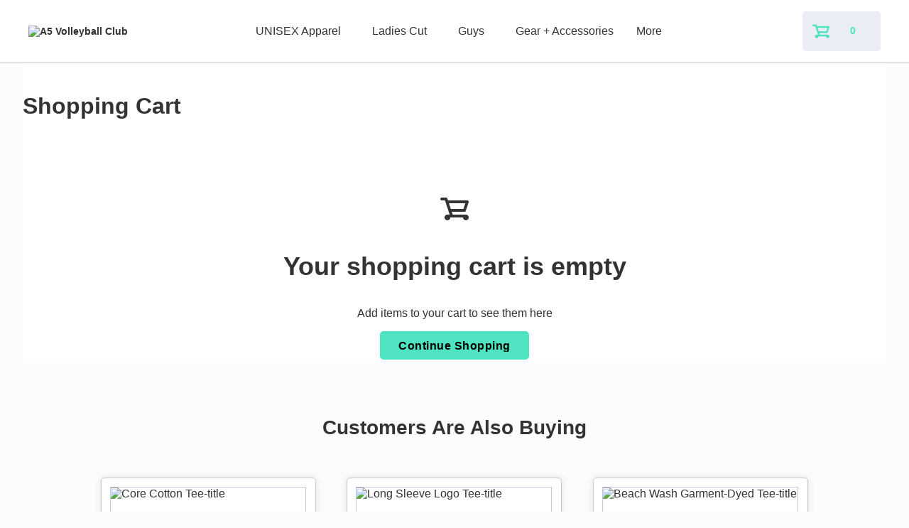

--- FILE ---
content_type: text/html; charset=utf-8
request_url: https://lineandseam.itemorder.com/shop/cart/
body_size: 18329
content:
<!DOCTYPE html><html lang="en"><head><meta charSet="utf-8"/><meta name="viewport" content="width=device-width"/><link data-testid="favicon" rel="icon" href="/shop/OMG_LightBG.ico"/><title>line+seam | A5 Volleyball Club | powered by OrderMyGear</title><meta data-testid="fb:app_id" property="fb:app_id" content="489206604594457"/><meta data-testid="og:type" property="og:type" content="website"/><meta data-testid="og:title" property="og:title" content="line+seam"/><meta data-testid="og:url" property="og:url" content="https://lineandseam.itemorder.com/shop/home/"/><meta data-testid="og:description" property="og:description" content="Online ordering for line+seam"/><meta data-testid="og:site_name" property="og:site_name" content="OrderMyGear"/><meta data-testid="og:image" property="og:image" content="https://assetly.ordermygear.com/images/h_315,w_600,c_pad/9ff9293d8cf05df72863bf84b59bb2b2bd586fda"/><meta property="og:image:width" content="600"/><meta property="og:image:height" content="315"/><meta name="next-head-count" content="13"/><link rel="preload" href="/shop/_next/static/css/18a6ebba4780b074.css" as="style" crossorigin="anonymous"/><link rel="stylesheet" href="/shop/_next/static/css/18a6ebba4780b074.css" crossorigin="anonymous" data-n-g=""/><noscript data-n-css=""></noscript><script defer="" crossorigin="anonymous" nomodule="" src="/shop/_next/static/chunks/polyfills-c67a75d1b6f99dc8.js"></script><script src="/shop/_next/static/chunks/webpack-a0edfe71969091cd.js" defer="" crossorigin="anonymous"></script><script src="/shop/_next/static/chunks/framework-063b4bea214a3ae9.js" defer="" crossorigin="anonymous"></script><script src="/shop/_next/static/chunks/main-7cd11c9acf2a9eaf.js" defer="" crossorigin="anonymous"></script><script src="/shop/_next/static/chunks/pages/_app-60c34ba7a6d42b8c.js" defer="" crossorigin="anonymous"></script><script src="/shop/_next/static/chunks/6278397b-3c2335fef3dea43d.js" defer="" crossorigin="anonymous"></script><script src="/shop/_next/static/chunks/d60b5658-aa0d55cbe9fb669a.js" defer="" crossorigin="anonymous"></script><script src="/shop/_next/static/chunks/6128-f8525ce115ee3584.js" defer="" crossorigin="anonymous"></script><script src="/shop/_next/static/chunks/4216-9160b2171e2cff0f.js" defer="" crossorigin="anonymous"></script><script src="/shop/_next/static/chunks/4380-3a8adc83f591fae5.js" defer="" crossorigin="anonymous"></script><script src="/shop/_next/static/chunks/6664-0c8b8e953c4174b2.js" defer="" crossorigin="anonymous"></script><script src="/shop/_next/static/chunks/5985-ff12ff3ad13fca33.js" defer="" crossorigin="anonymous"></script><script src="/shop/_next/static/chunks/8480-468f1a8901306c4a.js" defer="" crossorigin="anonymous"></script><script src="/shop/_next/static/chunks/8912-015526dbc1fc60ab.js" defer="" crossorigin="anonymous"></script><script src="/shop/_next/static/chunks/8096-ce2c27ea64640a5e.js" defer="" crossorigin="anonymous"></script><script src="/shop/_next/static/chunks/5949-e9fd27ff8c0f7eaa.js" defer="" crossorigin="anonymous"></script><script src="/shop/_next/static/chunks/396-74782ffcfd8ae197.js" defer="" crossorigin="anonymous"></script><script src="/shop/_next/static/chunks/pages/cart-ecfd5cb24691d7f6.js" defer="" crossorigin="anonymous"></script><script src="/shop/_next/static/C0xqXEF8tekjosqr95k3J/_buildManifest.js" defer="" crossorigin="anonymous"></script><script src="/shop/_next/static/C0xqXEF8tekjosqr95k3J/_ssgManifest.js" defer="" crossorigin="anonymous"></script></head><body><div id="__next" data-reactroot=""><style data-emotion-css="qa1b88">html{font-family:sans-serif;-ms-text-size-adjust:100%;-webkit-text-size-adjust:100%;box-sizing:border-box;font-size:16px;}*,*:before,*:after{box-sizing:inherit;}body{background:#FCFCFC;color:#333;font-size:1em;font-family:"Avenir Next",Montserrat,Sans-Serif;margin:0;-webkit-font-smoothing:antialiased;}a{color:inherit;-webkit-text-decoration:none;text-decoration:none;}a:hover,a:focus{color:inherit;-webkit-text-decoration:none;text-decoration:none;}a:active,a:focus,button:active,button:focus{outline:0;}img{border:0;}textarea,input{font-family:"Avenir Next",Montserrat,Sans-Serif;}</style><style data-emotion-css="1pagjht">.css-1pagjht{color:#333;fill:#333;background:#FFFFFF;width:100%;border-bottom:1px solid #BECAD6;}</style><div class="css-1pagjht"><style data-emotion-css="1cy0zkg">.css-1cy0zkg{width:100%;height:88px;background:#FFFFFF;border-bottom:1px solid #F8F8F8;display:grid;grid-template-columns:1fr auto 1fr;grid-template-areas:'logo nav icons';padding:0 24px;}@media (min-width:768px){.css-1cy0zkg{padding:0 44px;}}@media (min-width:1024px){.css-1cy0zkg{padding:0 40px;}}@media (min-width:1440px){.css-1cy0zkg{padding:0 64px;}}@media (min-width:1680px){.css-1cy0zkg{padding:0 84px;}}</style><header class="css-1cy0zkg"><style data-emotion-css="bd5biu">.css-bd5biu{grid-area:logo;-webkit-align-self:center;-ms-flex-item-align:center;align-self:center;justify-self:start;max-width:144px;font-size:14px;font-style:normal;font-weight:600;text-align:left;}.css-bd5biu img{max-width:100%;max-height:56px;}</style><div class="css-bd5biu"><a href="/shop/home/"><img src="https://assetly.ordermygear.com/assets/9ff9293d8cf05df72863bf84b59bb2b2bd586fda" alt="A5 Volleyball Club" data-testid="store-logo"/></a></div><style data-emotion-css="18ftyht">body{overflow:auto;}</style><style data-emotion-css="1j5m6sf">.css-1j5m6sf{width:100%;max-width:100vw;position:fixed;height:100vh;top:90px;right:0;bottom:0;left:-150vw;z-index:9999;display:-webkit-box;display:-webkit-flex;display:-ms-flexbox;display:flex;-webkit-flex-direction:column;-ms-flex-direction:column;flex-direction:column;padding:2.5rem 0 8rem;overflow-x:hidden;overflow-y:auto;background:#FFFFFF;-webkit-transition:left ease-in-out 500ms;transition:left ease-in-out 500ms;box-shadow:1px 3px 8px #888;}.css-1j5m6sf.open{left:0;}@media (min-width:1024px){.css-1j5m6sf{position:relative;top:auto;right:auto;bottom:auto;left:auto;padding:0;width:auto;height:auto;box-shadow:none;overflow:visible;display:-webkit-box;display:-webkit-flex;display:-ms-flexbox;display:flex;-webkit-flex-direction:row;-ms-flex-direction:row;flex-direction:row;-webkit-align-items:center;-webkit-box-align:center;-ms-flex-align:center;align-items:center;-webkit-box-pack:center;-webkit-justify-content:center;-ms-flex-pack:center;justify-content:center;background:transparent;}}.css-1j5m6sf a{font-size:1rem;font-weight:600;text-align:left;padding:1rem 2.5rem;}.css-1j5m6sf a:hover{color:#807f7f;}@media (min-width:1024px){.css-1j5m6sf a{font-weight:500;padding:0 0.75rem;height:5.4rem;line-height:5.5rem;}.css-1j5m6sf a.truncate{max-width:12rem;overflow:hidden;text-overflow:ellipsis;white-space:nowrap;}}</style><nav class=" css-1j5m6sf"></nav><style data-emotion-css="1v70vzl">.css-1v70vzl{grid-area:icons;-webkit-align-self:center;-ms-flex-item-align:center;align-self:center;-webkit-align-items:center;-webkit-box-align:center;-ms-flex-align:center;align-items:center;display:-webkit-box;display:-webkit-flex;display:-ms-flexbox;display:flex;justify-self:end;}</style><div class="css-1v70vzl"><a href="/shop/cart/"><style data-emotion-css="1pi7pmf">.css-1pi7pmf{color:#50e3c2;min-width:110px;height:56px;padding:6px 12px;margin:0 24px;}.css-1pi7pmf:hover{background-color:#cad1e0;border-color:#cad1e0;}@media (min-width:1024px){.css-1pi7pmf{margin:auto;}}.css-1pi7pmf span:last-of-type{-webkit-align-self:center;-ms-flex-item-align:center;align-self:center;-webkit-flex:1;-ms-flex:1;flex:1;font-size:14px;}</style><style data-emotion-css="28m0wl">.css-28m0wl{background:#EAEDF3;border-color:#EAEDF3;border-radius:5px;border-style:solid;border-width:2px;color:#50e3c2;cursor:pointer;display:inline;font-family:"Avenir Next",Montserrat,Sans-Serif;font-weight:600;height:2.5rem;font-size:1rem;-webkit-letter-spacing:0.5px;-moz-letter-spacing:0.5px;-ms-letter-spacing:0.5px;letter-spacing:0.5px;line-height:1.0625rem;padding:6.5px 24px;-webkit-transition-property:background,border;transition-property:background,border;color:#50e3c2;min-width:110px;height:56px;padding:6px 12px;margin:0 24px;}.css-28m0wl:hover{background:#EAEDF3;border-color:#EAEDF3;-webkit-transition-duration:.3s;transition-duration:.3s;}.css-28m0wl:active{background:#EAEDF3;border-color:#EAEDF3;-webkit-transition-duration:.1s;transition-duration:.1s;}.css-28m0wl:disabled{background:#EAEDF3;border-color:#EAEDF3;cursor:not-allowed;opacity:0.5;}.css-28m0wl a{color:inherit;-webkit-text-decoration:inherit;text-decoration:inherit;}.css-28m0wl > span{-webkit-align-items:center;-webkit-box-align:center;-ms-flex-align:center;align-items:center;display:-webkit-box;display:-webkit-flex;display:-ms-flexbox;display:flex;-webkit-box-pack:center;-webkit-justify-content:center;-ms-flex-pack:center;justify-content:center;}.css-28m0wl:hover{background-color:#cad1e0;border-color:#cad1e0;}@media (min-width:1024px){.css-28m0wl{margin:auto;}}.css-28m0wl span:last-of-type{-webkit-align-self:center;-ms-flex-item-align:center;align-self:center;-webkit-flex:1;-ms-flex:1;flex:1;font-size:14px;}</style><button color="#EAEDF3" display="inline" fill="fill" type="button" aria-label="shopping cart" id="button-shopping-cart" class="css-28m0wl"><span><style data-emotion-css="dd9oex">.css-dd9oex{margin:0 8px 0 0;}.css-dd9oex span{display:-webkit-box;display:-webkit-flex;display:-ms-flexbox;display:flex;}</style><span class="css-dd9oex"><span icon="shopping-cart" aria-hidden="true" class="bp3-icon bp3-icon-shopping-cart"><svg fill="#50e3c2" data-icon="shopping-cart" width="24" height="24" viewBox="0 0 20 20"><path d="M18 14H8.72l-.67-2H17c.44 0 .8-.29.94-.69h.01l2-6h-.01c.03-.1.06-.2.06-.31 0-.55-.45-1-1-1H5.39l-.44-1.32h-.01C4.8 2.29 4.44 2 4 2H1c-.55 0-1 .45-1 1s.45 1 1 1h2.28l3.33 10H5c-1.1 0-2 .9-2 2s.9 2 2 2 2-.9 2-2h9c0 1.1.9 2 2 2s2-.9 2-2-.9-2-2-2zM6.05 6h11.56l-1.33 4H7.39L6.05 6z" fill-rule="evenodd"></path></svg></span></span><style data-emotion-css="3jhyln">.css-3jhyln{display:block;margin:0;max-width:250px;overflow:hidden;text-overflow:ellipsis;white-space:nowrap;}</style><span class="css-3jhyln">0</span></span></button></a><style data-emotion-css="lwy11c">.css-lwy11c{padding-right:0;}.css-lwy11c span{fill:#333;}.css-lwy11c:focus{outline:none;}@media (min-width:1024px){.css-lwy11c{display:none;}}</style><style data-emotion-css="1tbdtlj">.css-1tbdtlj{background:transparent;border-color:transparent;border-radius:5px;border-style:solid;border-width:2px;color:#74be43;cursor:pointer;display:inline;font-family:"Avenir Next",Montserrat,Sans-Serif;font-weight:600;height:2.5rem;font-size:1rem;-webkit-letter-spacing:0.5px;-moz-letter-spacing:0.5px;-ms-letter-spacing:0.5px;letter-spacing:0.5px;line-height:1.0625rem;padding:6.5px 24px;-webkit-transition-property:background,border;transition-property:background,border;padding-right:0;}.css-1tbdtlj:hover{background:transparent;border-color:transparent;-webkit-transition-duration:.3s;transition-duration:.3s;}.css-1tbdtlj:active{background:transparent;border-color:transparent;-webkit-transition-duration:.1s;transition-duration:.1s;}.css-1tbdtlj:disabled{background:transparent;border-color:transparent;cursor:not-allowed;opacity:0.5;}.css-1tbdtlj a{color:inherit;-webkit-text-decoration:inherit;text-decoration:inherit;}.css-1tbdtlj > span{-webkit-align-items:center;-webkit-box-align:center;-ms-flex-align:center;align-items:center;display:-webkit-box;display:-webkit-flex;display:-ms-flexbox;display:flex;-webkit-box-pack:center;-webkit-justify-content:center;-ms-flex-pack:center;justify-content:center;}.css-1tbdtlj span{fill:#333;}.css-1tbdtlj:focus{outline:none;}@media (min-width:1024px){.css-1tbdtlj{display:none;}}</style><button color="primary" display="inline" fill="transparent" type="button" class="css-1tbdtlj"><span><span class="css-3jhyln"><span icon="menu" aria-hidden="true" class="bp3-icon bp3-icon-menu"><svg data-icon="menu" width="20" height="20" viewBox="0 0 20 20"><path d="M1 6h18c.55 0 1-.45 1-1s-.45-1-1-1H1c-.55 0-1 .45-1 1s.45 1 1 1zm18 3H1c-.55 0-1 .45-1 1s.45 1 1 1h18c.55 0 1-.45 1-1s-.45-1-1-1zm0 5H1c-.55 0-1 .45-1 1s.45 1 1 1h18c.55 0 1-.45 1-1s-.45-1-1-1z" fill-rule="evenodd"></path></svg></span></span></span></button></div></header></div><style data-emotion-css="acmt0b">.css-acmt0b{color:#333;fill:#333;background:#FFFFFF;width:95%;display:-webkit-box;display:-webkit-flex;display:-ms-flexbox;display:flex;-webkit-flex-direction:column;-ms-flex-direction:column;flex-direction:column;-webkit-align-items:center;-webkit-box-align:center;-ms-flex-align:center;align-items:center;margin:0 auto;}</style><div class="css-acmt0b"><style data-emotion-css="bljq3x">.css-bljq3x{width:100%;max-width:1504px;padding:42px 0;text-align:left;font-weight:600;font-size:28px;}@media (min-width:768px){.css-bljq3x{font-size:32px;}}@media (max-width:1024px){.css-bljq3x{display:none;}}</style><div class="css-bljq3x">Shopping Cart</div><style data-emotion-css="14n1ini">.css-14n1ini{text-align:center;margin:auto;margin-top:64px;}</style><div class="css-14n1ini"><span icon="shopping-cart" aria-hidden="true" class="bp3-icon bp3-icon-shopping-cart"><svg data-icon="shopping-cart" width="40" height="40" viewBox="0 0 20 20"><path d="M18 14H8.72l-.67-2H17c.44 0 .8-.29.94-.69h.01l2-6h-.01c.03-.1.06-.2.06-.31 0-.55-.45-1-1-1H5.39l-.44-1.32h-.01C4.8 2.29 4.44 2 4 2H1c-.55 0-1 .45-1 1s.45 1 1 1h2.28l3.33 10H5c-1.1 0-2 .9-2 2s.9 2 2 2 2-.9 2-2h9c0 1.1.9 2 2 2s2-.9 2-2-.9-2-2-2zM6.05 6h11.56l-1.33 4H7.39L6.05 6z" fill-rule="evenodd"></path></svg></span><style data-emotion-css="1n3x9ck">.css-1n3x9ck{font-weight:600;font-size:36px;}</style><p class="css-1n3x9ck">Your shopping cart is empty</p><style data-emotion-css="mut0gi">.css-mut0gi{font-weight:500;font-size:16px;text-align:center;}</style><p class="css-mut0gi">Add items to your cart to see them here</p><a href="/shop/home/"><style data-emotion-css="stjq9s">.css-stjq9s{color:#000000;}.css-stjq9s:hover{background-color:#24dcb3;border-color:#24dcb3;color:#000000;}@media (max-width:768px){.css-stjq9s{width:100%;}}</style><style data-emotion-css="e31xi3">.css-e31xi3{background:#50e3c2;border-color:#50e3c2;border-radius:5px;border-style:solid;border-width:2px;color:white;cursor:pointer;display:inline;font-family:"Avenir Next",Montserrat,Sans-Serif;font-weight:600;height:2.5rem;font-size:1rem;-webkit-letter-spacing:0.5px;-moz-letter-spacing:0.5px;-ms-letter-spacing:0.5px;letter-spacing:0.5px;line-height:1.0625rem;padding:6.5px 24px;-webkit-transition-property:background,border;transition-property:background,border;color:#000000;}.css-e31xi3:hover{background:#50e3c2;border-color:#50e3c2;-webkit-transition-duration:.3s;transition-duration:.3s;}.css-e31xi3:active{background:#50e3c2;border-color:#50e3c2;-webkit-transition-duration:.1s;transition-duration:.1s;}.css-e31xi3:disabled{background:#50e3c2;border-color:#50e3c2;cursor:not-allowed;opacity:0.5;}.css-e31xi3 a{color:inherit;-webkit-text-decoration:inherit;text-decoration:inherit;}.css-e31xi3 > span{-webkit-align-items:center;-webkit-box-align:center;-ms-flex-align:center;align-items:center;display:-webkit-box;display:-webkit-flex;display:-ms-flexbox;display:flex;-webkit-box-pack:center;-webkit-justify-content:center;-ms-flex-pack:center;justify-content:center;}.css-e31xi3:hover{background-color:#24dcb3;border-color:#24dcb3;color:#000000;}@media (max-width:768px){.css-e31xi3{width:100%;}}</style><button color="#50e3c2" display="inline" fill="fill" type="button" class="css-e31xi3"><span><style data-emotion-css="3jhyln">.css-3jhyln{display:block;margin:0;max-width:250px;overflow:hidden;text-overflow:ellipsis;white-space:nowrap;}</style><span class="css-3jhyln">Continue Shopping</span></span></button></a></div></div><style data-emotion-css="yac7jf">.css-yac7jf{color:#333;fill:#333;padding:80px 0 54px 0;font-weight:600;font-size:28px;text-align:center;}</style><div class="css-yac7jf">Customers Are Also Buying</div><style data-emotion-css="6nnka9">.css-6nnka9{display:grid;grid-template-columns:repeat(2,1fr);min-width:375px;-webkit-column-gap:24px;column-gap:24px;margin:0 1rem;margin:0 auto;justify-items:center;min-width:unset;}@media (min-width:768px){.css-6nnka9{display:grid;grid-template-columns:repeat(6,1fr);}}@media (min-width:1024px){.css-6nnka9{display:grid;grid-template-columns:repeat(12,1fr);-webkit-column-gap:16px;column-gap:16px;}}@media (min-width:1440px){.css-6nnka9{display:grid;grid-template-columns:repeat(12,1fr);-webkit-column-gap:32px;column-gap:32px;}}@media (min-width:1680px){.css-6nnka9{margin:0 auto;max-width:1680px;}}@media (min-width:375px){.css-6nnka9{max-width:375px;}}@media (min-width:768px){.css-6nnka9{max-width:668px;}}@media (min-width:1024px){.css-6nnka9{max-width:1024px;}}@media (min-width:1440px){.css-6nnka9{max-width:1440px;}}@media (min-width:1680px){.css-6nnka9{max-width:1440px;}}</style><div class="css-6nnka9"><style data-emotion-css="1nu1yo2">.css-1nu1yo2{grid-column:span 1;}@media (min-width:768px){.css-1nu1yo2{grid-column:span 3;}}@media (min-width:1024px){.css-1nu1yo2{grid-column:span 4;}}@media (min-width:1440px){.css-1nu1yo2{grid-column:span 3;}}@media (min-width:1680px){.css-1nu1yo2{grid-column:span 3;}}</style><div class="css-1nu1yo2"><a data-testid="product-card-link" href="/shop/product/15228651/"><style data-emotion-css="tfgq9y">.css-tfgq9y{color:#333;fill:#333;background:#FFFFFF;border:1px solid #BECAD6;display:-webkit-box;display:-webkit-flex;display:-ms-flexbox;display:flex;-webkit-flex-direction:column;-ms-flex-direction:column;flex-direction:column;-webkit-box-pack:justify;-webkit-justify-content:space-between;-ms-flex-pack:justify;justify-content:space-between;text-align:left;width:152px;margin-bottom:40px;box-sizing:border-box;overflow:hidden;position:relative;box-shadow:0px 0px 12px rgba(0,0,0,0.1);border-radius:5px;font-family:"Avenir Next",Montserrat,Sans-Serif;cursor:pointer;}.css-tfgq9y:hover{border-color:#50e3c2;}@media (min-width:768px){.css-tfgq9y{width:303px;height:430px;}}</style><div class="css-tfgq9y"><style data-emotion-css="1ghpjs2">.css-1ghpjs2{position:relative;max-height:424px;display:-webkit-box;display:-webkit-flex;display:-ms-flexbox;display:flex;-webkit-flex-direction:column;-ms-flex-direction:column;flex-direction:column;-webkit-box-pack:justify;-webkit-justify-content:space-between;-ms-flex-pack:justify;justify-content:space-between;padding:8px 8px 6px 8px;min-width:136px;}@media (min-width:1024px){.css-1ghpjs2{padding:12px 12px 6px 12px;}}</style><div class="css-1ghpjs2"><style data-emotion-css="bd8gjs">.css-bd8gjs{color:#333;fill:#333;background:#FFFFFF;border:1px solid #BECAD6;display:-webkit-box;display:-webkit-flex;display:-ms-flexbox;display:flex;-webkit-flex-direction:column;-ms-flex-direction:column;flex-direction:column;-webkit-box-pack:center;-webkit-justify-content:center;-ms-flex-pack:center;justify-content:center;-webkit-align-items:center;-webkit-box-align:center;-ms-flex-align:center;align-items:center;overflow:hidden;background:#fff;height:136px;width:136px;}@media (min-width:768px){.css-bd8gjs{height:276px;width:276px;}}</style><div class="css-bd8gjs"><style data-emotion-css="h2nsqu">.css-h2nsqu{height:136px;width:136px;object-fit:contain;}@media (min-width:768px){.css-h2nsqu{height:276px;width:276px;object-fit:contain;}}</style><img src="https://assetly.ordermygear.com/images/h_276,w_276,c_limit/e992f3dc30366bcc47b6c691b72ccfe0475f5673" alt="Core Cotton Tee-title" class="css-h2nsqu"/></div><style data-emotion-css="sfwz0b">.css-sfwz0b{color:#333;fill:#333;font-size:12px;font-weight:500;padding-top:8px;overflow:hidden;min-width:136px;}@media (min-width:768px){.css-sfwz0b{font-size:14px;height:50px;max-height:50px;padding:12px 0 3px 0;}}@media (max-width:768px){.css-sfwz0b{line-height:16px;min-height:40px;}}</style><div title="Core Cotton Tee" class="css-sfwz0b">Core Cotton Tee</div><style data-emotion-css="168old1">.css-168old1{display:-webkit-box;display:-webkit-flex;display:-ms-flexbox;display:flex;-webkit-box-pack:justify;-webkit-justify-content:space-between;-ms-flex-pack:justify;justify-content:space-between;width:100%;}</style><div class="css-168old1"><style data-emotion-css="h6jo6v">.css-h6jo6v{display:-webkit-box;display:-webkit-flex;display:-ms-flexbox;display:flex;-webkit-flex-direction:row;-ms-flex-direction:row;flex-direction:row;-webkit-align-items:baseline;-webkit-box-align:baseline;-ms-flex-align:baseline;align-items:baseline;grid-column:span 8;-webkit-flex-wrap:wrap;-ms-flex-wrap:wrap;flex-wrap:wrap;margin-top:8px;}@media (min-width:768px){.css-h6jo6v{grid-column:span 7;margin:10px 0 0 0;height:22px;grid-column-end:1;}}</style><div class="css-h6jo6v"><style data-emotion-css="6zxrkc">.css-6zxrkc{font-size:10px;font-weight:700;}@media (min-width:768px){.css-6zxrkc{font-size:18px;}}</style><div class="css-6zxrkc">$18.95</div></div></div></div><style data-emotion-css="5a73i6">.css-5a73i6{display:-webkit-box;display:-webkit-flex;display:-ms-flexbox;display:flex;-webkit-flex-direction:row;-ms-flex-direction:row;flex-direction:row;-webkit-align-items:center;-webkit-box-align:center;-ms-flex-align:center;align-items:center;height:24px;min-height:24px;padding:0 6px;border-top:1px solid #BECAD6;}@media (min-width:768px){.css-5a73i6{height:38px;min-height:38px;font-weight:600;font-size:12px;}}</style><div class="css-5a73i6"><style data-emotion-css="1cuyx3o">.css-1cuyx3o{width:100%;display:grid;grid-template-columns:repeat(13,1fr);}@media (min-width:768px){.css-1cuyx3o{display:grid;grid-template-columns:repeat(13,1fr);width:100%;}}</style><div class="css-1cuyx3o"><style data-emotion-css="fd24is">.css-fd24is{color:#333;fill:#333;font-size:8px;line-height:14px;grid-column:span 4;display:-webkit-box;display:-webkit-flex;display:-ms-flexbox;display:flex;-webkit-flex-direction:row;-ms-flex-direction:row;flex-direction:row;-webkit-box-pack:center;-webkit-justify-content:center;-ms-flex-pack:center;justify-content:center;-webkit-align-items:center;-webkit-box-align:center;-ms-flex-align:center;align-items:center;font-style:normal;word-wrap:break-word;font-weight:600;}@media (min-width:768px){.css-fd24is{font-size:12px;}}</style><div span="4" class="css-fd24is"><style data-emotion-css="1dq8z9n">.css-1dq8z9n{margin:2px 2px 0 0;}@media (min-width:768px){.css-1dq8z9n{margin:2px 6px 0 0;}}</style><div class="css-1dq8z9n"><span icon="tint" aria-hidden="true" class="bp3-icon bp3-icon-tint"><svg data-icon="tint" width="12" height="12" viewBox="0 0 16 16"><path d="M7.88 1s-4.9 6.28-4.9 8.9c.01 2.82 2.34 5.1 4.99 5.1 2.65-.01 5.03-2.3 5.03-5.13C12.99 7.17 7.88 1 7.88 1z" fill-rule="evenodd"></path></svg></span></div>23 Colors</div></div></div></div></a></div><div class="css-1nu1yo2"><a data-testid="product-card-link" href="/shop/product/15228519/"><div class="css-tfgq9y"><div class="css-1ghpjs2"><div class="css-bd8gjs"><img src="https://assetly.ordermygear.com/images/h_276,w_276,c_limit/6c24e9712964094cac99f073cbf74e2f52afbb88" alt="Long Sleeve Logo Tee-title" class="css-h2nsqu"/></div><div title="Long Sleeve Logo Tee" class="css-sfwz0b">Long Sleeve Logo Tee</div><div class="css-168old1"><div class="css-h6jo6v"><div class="css-6zxrkc">$23.95</div></div></div></div><div class="css-5a73i6"><div class="css-1cuyx3o"><div span="4" class="css-fd24is"><div class="css-1dq8z9n"><span icon="tint" aria-hidden="true" class="bp3-icon bp3-icon-tint"><svg data-icon="tint" width="12" height="12" viewBox="0 0 16 16"><path d="M7.88 1s-4.9 6.28-4.9 8.9c.01 2.82 2.34 5.1 4.99 5.1 2.65-.01 5.03-2.3 5.03-5.13C12.99 7.17 7.88 1 7.88 1z" fill-rule="evenodd"></path></svg></span></div>11 Colors</div></div></div></div></a></div><div class="css-1nu1yo2"><a data-testid="product-card-link" href="/shop/product/15228655/"><div class="css-tfgq9y"><div class="css-1ghpjs2"><div class="css-bd8gjs"><img src="https://assetly.ordermygear.com/images/h_276,w_276,c_limit/f5740ecf92d293720e939f28a6056f311123a1e5" alt="Beach Wash Garment-Dyed Tee-title" class="css-h2nsqu"/></div><div title="Beach Wash Garment-Dyed Tee" class="css-sfwz0b">Beach Wash Garment-Dyed Tee</div><div class="css-168old1"><div class="css-h6jo6v"><div class="css-6zxrkc">$19.95</div></div></div></div><div class="css-5a73i6"><div class="css-1cuyx3o"><div span="4" class="css-fd24is"><div class="css-1dq8z9n"><span icon="tint" aria-hidden="true" class="bp3-icon bp3-icon-tint"><svg data-icon="tint" width="12" height="12" viewBox="0 0 16 16"><path d="M7.88 1s-4.9 6.28-4.9 8.9c.01 2.82 2.34 5.1 4.99 5.1 2.65-.01 5.03-2.3 5.03-5.13C12.99 7.17 7.88 1 7.88 1z" fill-rule="evenodd"></path></svg></span></div>11 Colors</div></div></div></div></a></div><div class="css-1nu1yo2"><a data-testid="product-card-link" href="/shop/product/15235283/"><div class="css-tfgq9y"><div class="css-1ghpjs2"><div class="css-bd8gjs"><img src="https://assetly.ordermygear.com/images/h_276,w_276,c_limit/18d0cf1b8e4ff26a61359b9ae7a6ca6835389d23" alt="Car Magnet-title" class="css-h2nsqu"/></div><div title="Car Magnet" class="css-sfwz0b">Car Magnet</div><div class="css-168old1"><div class="css-h6jo6v"><div class="css-6zxrkc">$8.00</div></div></div></div></div></a></div></div><style data-emotion-css="1u688i3">.css-1u688i3{height:260px;width:100%;background-color:#333333;margin-top:84px;color:#000000;background-color:#e3fdf7;display:grid;-webkit-align-items:center;-webkit-box-align:center;-ms-flex-align:center;align-items:center;}.css-1u688i3 p,.css-1u688i3 a{margin:14px 0px;}.css-1u688i3 Button{-webkit-align-self:center;-ms-flex-item-align:center;align-self:center;}@media (max-width:1024px){.css-1u688i3{width:100%;height:-webkit-fit-content;height:-moz-fit-content;height:fit-content;}}</style><div color="#e3fdf7" class="css-1u688i3"><style data-emotion-css="tra9uq">.css-tra9uq{height:200px;margin:35px auto;display:grid;grid-column-gap:16px;grid-template-columns:repeat(2,1fr);justify-items:center;-webkit-align-items:center;-webkit-box-align:center;-ms-flex-align:center;align-items:center;}@media (max-width:768px){.css-tra9uq{height:-webkit-fit-content;height:-moz-fit-content;height:fit-content;width:80%;grid-template-columns:1fr;}}</style><div color="#50e3c2" class="css-tra9uq"><style data-emotion-css="gu02n6">.css-gu02n6{height:auto;width:100%;font-size:14px;font-style:normal;font-weight:600;display:grid;-webkit-align-items:center;-webkit-box-align:center;-ms-flex-align:center;align-items:center;justify-items:center;grid-template-rows:30px 60px;}.css-gu02n6 p,.css-gu02n6 a{width:100%;text-align:center;overflow:hidden;overflow-wrap:break-word;-webkit-align-self:start;-ms-flex-item-align:start;align-self:start;}@media (max-width:768px){.css-gu02n6{grid-column-start:1;grid-column-end:end;margin-top:20px;margin-bottom:20px;grid-template-rows:30px 1fr;}.css-gu02n6 a{margin-top:8px;}}</style><div class="css-gu02n6"><span icon="mobile-phone" aria-hidden="true" class="bp3-icon bp3-icon-mobile-phone"><svg fill="#000000" data-icon="mobile-phone" width="20" height="20" viewBox="0 0 20 20"><path d="M15 0H5c-.55 0-1 .45-1 1v18c0 .55.45 1 1 1h10c.55 0 1-.45 1-1V1c0-.55-.45-1-1-1zm-5 19c-.55 0-1-.45-1-1s.45-1 1-1 1 .45 1 1-.45 1-1 1zm4-3H6V3h8v13z" fill-rule="evenodd"></path></svg></span><a href="tel:770-346-8878">770-346-8878</a></div><div class="css-gu02n6"><span icon="envelope" aria-hidden="true" class="bp3-icon bp3-icon-envelope"><svg fill="#000000" data-icon="envelope" width="20" height="20" viewBox="0 0 20 20"><path d="M0 4.01v11.91l6.27-6.27L0 4.01zm18.91-1.03H1.09L10 10.97l8.91-7.99zm-5.18 6.66L20 15.92V4.01l-6.27 5.63zm-3.23 2.9c-.13.12-.31.19-.5.19s-.37-.07-.5-.19l-2.11-1.89-6.33 6.33h17.88l-6.33-6.33-2.11 1.89z" fill-rule="evenodd"></path></svg></span><a href="mailto:proshop@a5volleyball.com">proshop@a5volleyball.com</a></div><style data-emotion-css="1pkpo2k">.css-1pkpo2k{width:164px;height:56px;padding:6px 12px;margin:0 auto;grid-column-start:1;grid-column-end:3;color:#000000;}.css-1pkpo2k:hover{background-color:#24dcb3;border-color:#24dcb3;color:#000000;}@media (max-width:768px){.css-1pkpo2k{margin-top:24px;margin-bottom:24px;grid-column-start:1;}}</style><style data-emotion-css="1fcyhy7">.css-1fcyhy7{background:#50e3c2;border-color:#50e3c2;border-radius:5px;border-style:solid;border-width:2px;color:#000000;cursor:pointer;display:inline;font-family:"Avenir Next",Montserrat,Sans-Serif;font-weight:600;height:2.5rem;font-size:1rem;-webkit-letter-spacing:0.5px;-moz-letter-spacing:0.5px;-ms-letter-spacing:0.5px;letter-spacing:0.5px;line-height:1.0625rem;padding:6.5px 24px;-webkit-transition-property:background,border;transition-property:background,border;width:164px;height:56px;padding:6px 12px;margin:0 auto;grid-column-start:1;grid-column-end:3;color:#000000;}.css-1fcyhy7:hover{background:#50e3c2;border-color:#50e3c2;-webkit-transition-duration:.3s;transition-duration:.3s;}.css-1fcyhy7:active{background:#50e3c2;border-color:#50e3c2;-webkit-transition-duration:.1s;transition-duration:.1s;}.css-1fcyhy7:disabled{background:#50e3c2;border-color:#50e3c2;cursor:not-allowed;opacity:0.5;}.css-1fcyhy7 a{color:inherit;-webkit-text-decoration:inherit;text-decoration:inherit;}.css-1fcyhy7 > span{-webkit-align-items:center;-webkit-box-align:center;-ms-flex-align:center;align-items:center;display:-webkit-box;display:-webkit-flex;display:-ms-flexbox;display:flex;-webkit-box-pack:center;-webkit-justify-content:center;-ms-flex-pack:center;justify-content:center;}.css-1fcyhy7:hover{background-color:#24dcb3;border-color:#24dcb3;color:#000000;}@media (max-width:768px){.css-1fcyhy7{margin-top:24px;margin-bottom:24px;grid-column-start:1;}}</style><button color="#50e3c2" display="inline" fill="fill" type="button" class="css-1fcyhy7"><span><style data-emotion-css="3jhyln">.css-3jhyln{display:block;margin:0;max-width:250px;overflow:hidden;text-overflow:ellipsis;white-space:nowrap;}</style><span class="css-3jhyln">Need Help?</span></span></button></div></div><style data-emotion-css="1qwxmys">.css-1qwxmys{position:relative;width:100%;background-color:#b3fae9;padding-top:18px;color:#000000;padding-bottom:18px;}.css-1qwxmys p,.css-1qwxmys a{width:-webkit-fit-content;width:-moz-fit-content;width:fit-content;margin:0 auto;font-size:14px;font-style:normal;font-weight:600;}</style><div class="css-1qwxmys"><style data-emotion-css="cg3v54">.css-cg3v54{width:-webkit-fit-content;width:-moz-fit-content;width:fit-content;margin:0 auto;}.css-cg3v54 a,.css-cg3v54 p{display:inline-block;padding:4px 2px;font-size:12px;}.css-cg3v54 a{cursor:pointer;}</style><div class="css-cg3v54"><a href="https://www.ordermygear.com/privacy.html" target="_blank" rel="noreferrer">Privacy Policy</a><p> &amp; </p><a href="https://www.ordermygear.com/terms.html" target="_blank" rel="noreferrer">Terms</a></div><style data-emotion-css="1oazzz6">.css-1oazzz6{width:-webkit-fit-content;width:-moz-fit-content;width:fit-content;margin:0 auto;}.css-1oazzz6 a,.css-1oazzz6 p{display:inline-block;padding:4px 2px;font-size:14px;}.css-1oazzz6 a{cursor:pointer;}</style><div class="css-1oazzz6"><style data-emotion-css="j30znt">.css-j30znt{font-size:14px;padding:4px 2px;margin:0 auto;}</style><a href="https://ordermygear.com" target="_blank" rel="noreferrer" class="css-j30znt">Powered by OrderMyGear</a></div></div></div><script id="__NEXT_DATA__" type="application/json" crossorigin="anonymous">{"props":{"pageProps":{"order":{"id":"180251599","coupon_code":null,"shipping_amount":null,"created_at":"2026-01-15T09:49:40+00:00","updated_at":"2026-01-15T09:49:40+00:00","settled_on":null,"total":0,"subtotal":0,"status":"cart","financial_status":"pending","fulfillment_status":"pending","customer":{"first_name":null,"last_name":null,"email":null,"phone":null,"has_opted_in_marketing":null},"customer_subtotal":0,"billing_address":{},"shipping_address":{},"fields":{},"notes":null,"initial_payment_method":"unpaid","is_deleted":false,"is_temporary":true,"line_items":[],"player":null,"custom_fields":null,"links":{"order_products":[],"order_trackers":[],"order_receipts":[],"shipments":[],"sale":"XFYUP","transactions":[],"tax_transactions":[],"dealer":"4638"},"href":"/tdo/orders/180251599"},"orderProducts":[],"productMap":{},"categoryNav":[{"id":"100619","name":"UNISEX Apparel","is_archived":false,"links":{"dealer":"4638"},"href":"/tdo/categories/100619"},{"id":"196493","name":"Ladies Cut","is_archived":false,"links":{"dealer":"4638"},"href":"/tdo/categories/196493"},{"id":"215162","name":"Guys","is_archived":false,"links":{"dealer":"4638"},"href":"/tdo/categories/215162"},{"id":"285900","name":"Gear + Accessories","is_archived":false,"links":{"dealer":"4638"},"href":"/tdo/categories/285900"},{"id":"155889","name":"Caps","is_archived":false,"links":{"dealer":"4638"},"href":"/tdo/categories/155889"},{"id":"199644","name":"Tall","is_archived":false,"links":{"dealer":"4638"},"href":"/tdo/categories/199644"},{"id":"450040","name":"Unavailable","is_archived":false,"links":{"dealer":"4638"},"href":"/tdo/categories/450040"}],"store":{"fundraising":null,"sale_type":"Spirit Wear","has_bundles":false,"payment_method":{"method":"card"},"primary_logo":{"id":"210249886","asset_url":"https://assetly.ordermygear.com/assets/9ff9293d8cf05df72863bf84b59bb2b2bd586fda","asset_id":"9ff9293d8cf05df72863bf84b59bb2b2bd586fda"},"secondary_logo":null,"service_email":"proshop@a5volleyball.com","service_phone":"770-346-8878","custom_service_email":null,"custom_service_phone":null,"service_email_is_dealer":false,"service_phone_is_dealer":false,"service_email_is_assigned_user":false,"service_phone_is_assigned_user":false,"service_email_user_id":22143,"service_phone_user_id":22143,"links":{"corp_auth_domains":[],"fields":[{"id":"191789","is_required":true,"name":"Club","full":"custom-191789_club","input_type":"select","choices":["A5","A5 Beach","A5 Boys","A5 Chattanooga","A5 Gwinnett","A5 South",""],"choice_objects":[{"id":2862267,"name":"A5"},{"id":2862268,"name":"A5 Beach"},{"id":2862269,"name":"A5 Boys"},{"id":2862270,"name":"A5 Chattanooga"},{"id":2862271,"name":"A5 Gwinnett"},{"id":2862272,"name":"A5 South"},{"id":2862273,"name":""}],"links":{"sale":"XFYUP"},"href":"/tdo/fields/191789"}],"dealer":"4638","assigned_user":"22143","creator":"22143","sale_group":"56","organization":"292866"},"id":"XFYUP","sale_code":"XFYUP","source_id":null,"is_template":false,"is_hidden":false,"name":"line+seam","is_activity_migrated":false,"status":"open","type":"group","channel_type":"always-open","experience_type":"legacy","created_at":"2020-08-12T17:59:56+00:00","updated_at":"2025-12-23T19:04:44+00:00","opens_at":"2020-10-01T17:59:00+00:00","expires_at":null,"subdomain":"lineandseam","url":"https://lineandseam.itemorder.com/","message":"","message_type":"standard","terms":"","estimate_ship_date":null,"collect_player":true,"msg_order_finished":"","msg_receipt_note":"Please note:  No returns/exchanges.","msg_custom_fields":"Thank you for your order.\r\nAll items are decorated as needed and are not kept in stock.\r\nWe process orders weekly. \r\nPlease note, some items take longer to receive and decorate. \r\nPlease allow at least 5-7 business days for shipping.\r\nThere are no returns/exchanges on items purchased on Line \u0026 Seam","msg_sale_expired":"This sale is no longer active.","notify_open":false,"notify_closing":false,"notify_closed":false,"price_display_type":"standard","price_display_klarna":false,"show_expiration":false,"show_recommended_products":true,"coach_email":"","tax_shipping":true,"work_order_number":"","theme_id":"c3fdd115-ab10-405a-bf6c-c6fcca3f5390","region_id":"28EF99FF-B7DC-464E-89A9-6673D46CB9EC","transaction_group_id":"omg-tg_01EFHX99W9MN7B5070QSM9D894","order_tracking":true,"order_tracking_level":"order","meta":{"custom_player_name":""},"inventory_strategy_id":1309},"dealer":{"dealer_logo":null,"features":{"vendor":false,"platinum_service":false,"marketing":true,"cumulative_dollars":false,"obligation":false,"intercom":true,"product_sku_display":false,"hide_size_chart":false,"deposit_report_beta":false,"intercom_chat":false,"libraries":false,"mark_as_shipped":false,"hide_storefront_sharing":false,"group_portal":true,"limit_product_selection":false,"delete_global_attributes":false,"wo_updates":false,"has_mailing_list":false,"ipromoteu_product_export":false,"white_label":false,"domain_auth":false,"custom_domains":false,"redesigned_storefront":false,"fab_rollup_dashboard":false,"can_see_default_settings":false,"use_parent_dealer_slug":false,"store_design":false,"templated_stores":true,"templates_supplier":false,"artwork":false,"bulk_product":false,"bulk_artwork_page":false,"redemption_stores":false,"landing_pages":true,"v2_work_orders":false,"csat_enabled":true,"show_legacy_image_editor":true,"one_source":true},"klarna_enabled":true,"klarna_all_stores_enabled":false,"id":"4638","name":"A5 Volleyball Club","slug":"southernvolleyballcompany","service_email":"proshop@a5volleyball.com","service_phone":"770-346-8878","website":"","timezone":"America/New_York","billing_address":{"street":"11415 Old Roswell Rd","city":"Alpharetta","state":"GA","zip":"30009","country":"US"},"billing_emails":["briana@southernvolleyball.com"],"email_sale_expires":"never","email_new_order":"digest_daily","email_refund":"instant","email_customdomain_failure":"never","customer_id":"cus_G4mTXJcZX6507h","group_id":"4705","profile":{"number_reps":"","annual_revenue":"","previous_tool":"","customer_market":""},"barcode_format":"","barcode_placement":1,"is_deleted":false,"meta":{"tax_entity_verified":"1610212522412"},"created_at":null,"updated_at":"2025-12-08 15:12:18"},"requiredProducts":[],"recommendedProducts":[{"id":"15228651","name":"Core Cotton Tee","sku":"PC54","style":"PC54","description":"\u003cp\u003eAn indispensable t-shirt in our classic silhouette—with a very friendly price.\u003c/p\u003e\n\u003cul\u003e\n\u003cli\u003e5.4-ounce 100% cotton\u003c/li\u003e\n\u003cli\u003e90/10 cotton/poly (Athletic Heather)\u003c/li\u003e\n\u003cli\u003e50/50 cotton/poly (Neon Blue Dark Heather Grey Heather Navy Heather Red Heather Royal Heather Sangria Heather Graphite Heather)\u003c/li\u003e\n\u003cli\u003e98/2 cotton/poly (Ash)\u003c/li\u003e\n\u003cli\u003eDue to the nature of 50/50 cotton/polyester neon fabrics special care must be taken throughout the printing process. Please note: This product is transitioning from heat transfer labels to tear-away labels. Your order may contain a combination of both labels.\u003c/li\u003e\n\u003c/ul\u003e","manufacturer":"Port \u0026 Company","category":"UNISEX Apparel","subcategory":"","base_price":800,"retail_price":1895,"cogs":0,"sort":10,"is_mandatory":false,"is_deleted":false,"is_available":true,"is_fulfillengine":false,"tax_category":"normal","minimum_quantity":null,"purchase_limit":null,"hide_bulk_tab":false,"has_volume_price":false,"payment_method":{"method":"card"},"price_additions":[{"id":"6408469","name":"F/R","amount":1095,"description":"","is_hidden":true,"is_fundraising":true,"is_percent":false}],"meta":{},"shipping_exempt":false,"ship_weight":0.8,"ship_weight_unit":"lb","original_product_id":"12297679","created_at":"2020-08-12T18:00:24+00:00","updated_at":"2025-12-31T15:02:25+00:00","design_id":null,"links":{"sale":"XFYUP","category":"100619","attributes":["32524253","32524254"],"images":["286275788","286275790","286275824","286275825","286275814","286275815","286275746","286275747","286275749","286275750","286275782","286275783","286275754","286275755","286275833","286275834","286275915","286275916","286275846","286275847","286275854","286275856","286275858","286275859","286275862","286275863","286275764","286275765","286275870","286275873","286275879","286275880","286275919","286275920","286275810","286275811","286275772","286275774","286275776","286275777","286275891","286275892","286275895","286275896","286275899","286275900"],"dealer":"4638","omg_product":"23351a85-b1a3-46af-7954-08807fd0af71@35","omg_product_variants":["538372","537962","537963","537964","537965","537971","537982","537993","538042","538043","538044","538045","538051","538062","538073","538122","538123","538124","538125","538131","538142","538153","638632","638633","638634","638635","638641","638652","638663","538492","538493","538494","538495","538501","538512","538523","538532","538533","538534","538535","538541","538552","538563","833902","833903","833904","833905","833911","833922","833933","833942","833943","833944","833945","833951","833962","833973","699702","699703","699704","699705","699711","699722","699733","538912","538913","538914","538915","538921","538932","538943","699332","699333","699334","699335","699341","699352","699363","699452","699453","699454","699455","699461","699472","699483","699532","699533","699534","699535","699541","699552","699563","826332","826333","826334","826335","826341","826352","826363","699622","699623","699624","699625","699631","699642","699653","826372","826373","826374","826375","826381","826392","826403","538252","538253","538254","538255","538261","538272","538283","1034252","1034253","1034254","1034255","1034261","1034272","1034283","638592","638593","638594","638595","638601","638612","638623","699782","699783","699784","699785","699791","699802","699813","699822","699823","699824","699825","699831","699842","699853","1336252","1336253","1336254","1336255","1336261","1336272","1336283","538373","538374","538375","538381","538392","538403"],"work_order_items":[],"product_volume_prices":[]},"href":"/tdo/products/15228651","linked":{"images":[{"id":"286275788","asset_url":"https://assetly.ordermygear.com/assets/e992f3dc30366bcc47b6c691b72ccfe0475f5673","asset_id":"e992f3dc30366bcc47b6c691b72ccfe0475f5673","original_asset_id":"f06c75126b6c4d7459f654e6e442f7752591a1cb","caption":"Neon Blue","is_deleted":false,"sort":0,"href":"/tdo/images/286275788"},{"id":"286275790","asset_url":"https://assetly.ordermygear.com/assets/f02e53774d9069270ec1130582068d5175818278.jpg","asset_id":"f02e53774d9069270ec1130582068d5175818278","original_asset_id":"f02e53774d9069270ec1130582068d5175818278","caption":"Neon Blue","is_deleted":false,"sort":1,"href":"/tdo/images/286275790"},{"id":"286275824","asset_url":"https://assetly.ordermygear.com/assets/866e76917128600f6da0f33bf0d7ccf9fe09a151.jpg","asset_id":"866e76917128600f6da0f33bf0d7ccf9fe09a151","original_asset_id":"866e76917128600f6da0f33bf0d7ccf9fe09a151","caption":"Candy Pink","is_deleted":false,"sort":1,"href":"/tdo/images/286275824"},{"id":"286275825","asset_url":"https://assetly.ordermygear.com/assets/cfc43aa165c8ae2dc1dd88697bfd2baee3c8f915.jpg","asset_id":"cfc43aa165c8ae2dc1dd88697bfd2baee3c8f915","original_asset_id":"cfc43aa165c8ae2dc1dd88697bfd2baee3c8f915","caption":"Candy Pink","is_deleted":false,"sort":1,"href":"/tdo/images/286275825"},{"id":"286275814","asset_url":"https://assetly.ordermygear.com/assets/421823e7821f32fb55acd6da24da024d107642f6.jpg","asset_id":"421823e7821f32fb55acd6da24da024d107642f6","original_asset_id":"421823e7821f32fb55acd6da24da024d107642f6","caption":"Aquatic Blue","is_deleted":false,"sort":2,"href":"/tdo/images/286275814"},{"id":"286275815","asset_url":"https://assetly.ordermygear.com/assets/5a554776be543324a80b592621696735378e4d15.jpg","asset_id":"5a554776be543324a80b592621696735378e4d15","original_asset_id":"5a554776be543324a80b592621696735378e4d15","caption":"Aquatic Blue","is_deleted":false,"sort":3,"href":"/tdo/images/286275815"},{"id":"286275746","asset_url":"https://assetly.ordermygear.com/assets/e8a3a7f8ad339eb37c7c949b6a5645a53a85a024.jpg","asset_id":"e8a3a7f8ad339eb37c7c949b6a5645a53a85a024","original_asset_id":"e8a3a7f8ad339eb37c7c949b6a5645a53a85a024","caption":"Ash","is_deleted":false,"sort":4,"href":"/tdo/images/286275746"},{"id":"286275747","asset_url":"https://assetly.ordermygear.com/assets/8baa3a6fc36141344246607c784378af1f390f17.jpg","asset_id":"8baa3a6fc36141344246607c784378af1f390f17","original_asset_id":"8baa3a6fc36141344246607c784378af1f390f17","caption":"Ash","is_deleted":false,"sort":5,"href":"/tdo/images/286275747"},{"id":"286275749","asset_url":"https://assetly.ordermygear.com/assets/0dd493c71505119bb0c168bba265d6c1c553e2d8.jpg","asset_id":"0dd493c71505119bb0c168bba265d6c1c553e2d8","original_asset_id":"0dd493c71505119bb0c168bba265d6c1c553e2d8","caption":"Athletic Heather","is_deleted":false,"sort":6,"href":"/tdo/images/286275749"},{"id":"286275750","asset_url":"https://assetly.ordermygear.com/assets/24320d26abc8351d7d76a0d8fc380eeb5c43a396.jpg","asset_id":"24320d26abc8351d7d76a0d8fc380eeb5c43a396","original_asset_id":"24320d26abc8351d7d76a0d8fc380eeb5c43a396","caption":"Athletic Heather","is_deleted":false,"sort":7,"href":"/tdo/images/286275750"},{"id":"286275782","asset_url":"https://assetly.ordermygear.com/assets/8714eebbe2f655652a5f09b860926985c13c558a.jpg","asset_id":"8714eebbe2f655652a5f09b860926985c13c558a","original_asset_id":"8714eebbe2f655652a5f09b860926985c13c558a","caption":"Carolina Blue","is_deleted":false,"sort":8,"href":"/tdo/images/286275782"},{"id":"286275783","asset_url":"https://assetly.ordermygear.com/assets/2ad6676f320d44efb5e9cf28454b3d552e496b81.jpg","asset_id":"2ad6676f320d44efb5e9cf28454b3d552e496b81","original_asset_id":"2ad6676f320d44efb5e9cf28454b3d552e496b81","caption":"Carolina Blue","is_deleted":false,"sort":9,"href":"/tdo/images/286275783"},{"id":"286275754","asset_url":"https://assetly.ordermygear.com/assets/52e79c921cb6e37100fddea5ef23a3f5925af1fb.jpg","asset_id":"52e79c921cb6e37100fddea5ef23a3f5925af1fb","original_asset_id":"52e79c921cb6e37100fddea5ef23a3f5925af1fb","caption":"Charcoal","is_deleted":false,"sort":10,"href":"/tdo/images/286275754"},{"id":"286275755","asset_url":"https://assetly.ordermygear.com/assets/4d165009a45490ac8570cf3a85570f416b528d36.jpg","asset_id":"4d165009a45490ac8570cf3a85570f416b528d36","original_asset_id":"4d165009a45490ac8570cf3a85570f416b528d36","caption":"Charcoal","is_deleted":false,"sort":11,"href":"/tdo/images/286275755"},{"id":"286275833","asset_url":"https://assetly.ordermygear.com/assets/ab0a149a1c7daf3d6c72236e78100a0e1dcdb73d.jpg","asset_id":"ab0a149a1c7daf3d6c72236e78100a0e1dcdb73d","original_asset_id":"ab0a149a1c7daf3d6c72236e78100a0e1dcdb73d","caption":"Dark Heather Grey","is_deleted":false,"sort":12,"href":"/tdo/images/286275833"},{"id":"286275834","asset_url":"https://assetly.ordermygear.com/assets/1352af9d86cf0cf4ebd0ad0b085f00094ae124e3.jpg","asset_id":"1352af9d86cf0cf4ebd0ad0b085f00094ae124e3","original_asset_id":"1352af9d86cf0cf4ebd0ad0b085f00094ae124e3","caption":"Dark Heather Grey","is_deleted":false,"sort":13,"href":"/tdo/images/286275834"},{"id":"286275915","asset_url":"https://assetly.ordermygear.com/assets/7e88ace39ea1f7f981da046eb7f2ca0cc1bc5488.jpg","asset_id":"7e88ace39ea1f7f981da046eb7f2ca0cc1bc5488","original_asset_id":"7e88ace39ea1f7f981da046eb7f2ca0cc1bc5488","caption":"Graphite Heather","is_deleted":false,"sort":14,"href":"/tdo/images/286275915"},{"id":"286275916","asset_url":"https://assetly.ordermygear.com/assets/6543718167b8379d0f90712f1918802690de1f42.jpg","asset_id":"6543718167b8379d0f90712f1918802690de1f42","original_asset_id":"6543718167b8379d0f90712f1918802690de1f42","caption":"Graphite Heather","is_deleted":false,"sort":15,"href":"/tdo/images/286275916"},{"id":"286275846","asset_url":"https://assetly.ordermygear.com/assets/c3f783bd262f4925f9f33b5bd6b3f4f8b0a91be1.jpg","asset_id":"c3f783bd262f4925f9f33b5bd6b3f4f8b0a91be1","original_asset_id":"c3f783bd262f4925f9f33b5bd6b3f4f8b0a91be1","caption":"Heather Navy","is_deleted":false,"sort":16,"href":"/tdo/images/286275846"},{"id":"286275847","asset_url":"https://assetly.ordermygear.com/assets/042cc5dc104b2d00bd267881bb79b40b57261d79.jpg","asset_id":"042cc5dc104b2d00bd267881bb79b40b57261d79","original_asset_id":"042cc5dc104b2d00bd267881bb79b40b57261d79","caption":"Heather Navy","is_deleted":false,"sort":17,"href":"/tdo/images/286275847"},{"id":"286275854","asset_url":"https://assetly.ordermygear.com/assets/f7035a7fe189ff58b5101f8db085701d26409905.jpg","asset_id":"f7035a7fe189ff58b5101f8db085701d26409905","original_asset_id":"f7035a7fe189ff58b5101f8db085701d26409905","caption":"Heather Red","is_deleted":false,"sort":18,"href":"/tdo/images/286275854"},{"id":"286275856","asset_url":"https://assetly.ordermygear.com/assets/ad25d7683c1ab8273367da078e29fb28d884494e.jpg","asset_id":"ad25d7683c1ab8273367da078e29fb28d884494e","original_asset_id":"ad25d7683c1ab8273367da078e29fb28d884494e","caption":"Heather Red","is_deleted":false,"sort":19,"href":"/tdo/images/286275856"},{"id":"286275858","asset_url":"https://assetly.ordermygear.com/assets/11ece038b3a01284405630d531274802f08136c0.jpg","asset_id":"11ece038b3a01284405630d531274802f08136c0","original_asset_id":"11ece038b3a01284405630d531274802f08136c0","caption":"Heather Royal","is_deleted":false,"sort":20,"href":"/tdo/images/286275858"},{"id":"286275859","asset_url":"https://assetly.ordermygear.com/assets/1e92f87a9f8fc7550197dcbfafc6a2fff1ee89fd.jpg","asset_id":"1e92f87a9f8fc7550197dcbfafc6a2fff1ee89fd","original_asset_id":"1e92f87a9f8fc7550197dcbfafc6a2fff1ee89fd","caption":"Heather Royal","is_deleted":false,"sort":21,"href":"/tdo/images/286275859"},{"id":"286275862","asset_url":"https://assetly.ordermygear.com/assets/cda5885a28a9d1a2923f993242044755c60b0e5e.jpg","asset_id":"cda5885a28a9d1a2923f993242044755c60b0e5e","original_asset_id":"cda5885a28a9d1a2923f993242044755c60b0e5e","caption":"Heather Sangria","is_deleted":false,"sort":22,"href":"/tdo/images/286275862"},{"id":"286275863","asset_url":"https://assetly.ordermygear.com/assets/17b0260824f60180c40e9d67fc31ed5e20ed193a.jpg","asset_id":"17b0260824f60180c40e9d67fc31ed5e20ed193a","original_asset_id":"17b0260824f60180c40e9d67fc31ed5e20ed193a","caption":"Heather Sangria","is_deleted":false,"sort":23,"href":"/tdo/images/286275863"},{"id":"286275764","asset_url":"https://assetly.ordermygear.com/assets/2b633379bd75d524c2e917a39f371bdf526347c6.jpg","asset_id":"2b633379bd75d524c2e917a39f371bdf526347c6","original_asset_id":"2b633379bd75d524c2e917a39f371bdf526347c6","caption":"Jet Black","is_deleted":false,"sort":24,"href":"/tdo/images/286275764"},{"id":"286275765","asset_url":"https://assetly.ordermygear.com/assets/e8d2551577192acda2aa98347afefdf39dc818d9.jpg","asset_id":"e8d2551577192acda2aa98347afefdf39dc818d9","original_asset_id":"e8d2551577192acda2aa98347afefdf39dc818d9","caption":"Jet Black","is_deleted":false,"sort":25,"href":"/tdo/images/286275765"},{"id":"286275870","asset_url":"https://assetly.ordermygear.com/assets/f4216a265177a99bf3de8ac088bc96ce1b838600.jpg","asset_id":"f4216a265177a99bf3de8ac088bc96ce1b838600","original_asset_id":"f4216a265177a99bf3de8ac088bc96ce1b838600","caption":"Light Blue","is_deleted":false,"sort":26,"href":"/tdo/images/286275870"},{"id":"286275873","asset_url":"https://assetly.ordermygear.com/assets/e6d39f6ccd31de72da36be3500074f65f7a297d2.jpg","asset_id":"e6d39f6ccd31de72da36be3500074f65f7a297d2","original_asset_id":"e6d39f6ccd31de72da36be3500074f65f7a297d2","caption":"Light Blue","is_deleted":false,"sort":27,"href":"/tdo/images/286275873"},{"id":"286275879","asset_url":"https://assetly.ordermygear.com/assets/c827d98f4d8194eec770a06d6fc6d305fe7b8a20.jpg","asset_id":"c827d98f4d8194eec770a06d6fc6d305fe7b8a20","original_asset_id":"c827d98f4d8194eec770a06d6fc6d305fe7b8a20","caption":"Medium Grey","is_deleted":false,"sort":28,"href":"/tdo/images/286275879"},{"id":"286275880","asset_url":"https://assetly.ordermygear.com/assets/e5ac0559f25b5d645638777b6735a96c61a987cf.jpg","asset_id":"e5ac0559f25b5d645638777b6735a96c61a987cf","original_asset_id":"e5ac0559f25b5d645638777b6735a96c61a987cf","caption":"Medium Grey","is_deleted":false,"sort":29,"href":"/tdo/images/286275880"},{"id":"286275919","asset_url":"https://assetly.ordermygear.com/assets/444704205d16c04e001076df4b40d6edeb7fc9e4.jpg","asset_id":"444704205d16c04e001076df4b40d6edeb7fc9e4","original_asset_id":"444704205d16c04e001076df4b40d6edeb7fc9e4","caption":"Navy","is_deleted":false,"sort":30,"href":"/tdo/images/286275919"},{"id":"286275920","asset_url":"https://assetly.ordermygear.com/assets/fff75ea3f6e13edc83e90fcf5aecd0478d8e71b0.jpg","asset_id":"fff75ea3f6e13edc83e90fcf5aecd0478d8e71b0","original_asset_id":"fff75ea3f6e13edc83e90fcf5aecd0478d8e71b0","caption":"Navy","is_deleted":false,"sort":31,"href":"/tdo/images/286275920"},{"id":"286275810","asset_url":"https://assetly.ordermygear.com/assets/b18f3597ff737768d3652b569f4407d64413feb1.jpg","asset_id":"b18f3597ff737768d3652b569f4407d64413feb1","original_asset_id":"b18f3597ff737768d3652b569f4407d64413feb1","caption":"Neon Pink","is_deleted":false,"sort":32,"href":"/tdo/images/286275810"},{"id":"286275811","asset_url":"https://assetly.ordermygear.com/assets/a924220e5500be60280148e0590b3834c58c3804.jpg","asset_id":"a924220e5500be60280148e0590b3834c58c3804","original_asset_id":"a924220e5500be60280148e0590b3834c58c3804","caption":"Neon Pink","is_deleted":false,"sort":33,"href":"/tdo/images/286275811"},{"id":"286275772","asset_url":"https://assetly.ordermygear.com/assets/99925a95f02d47fd8ad7e960f4febf4994e94f7a.jpg","asset_id":"99925a95f02d47fd8ad7e960f4febf4994e94f7a","original_asset_id":"99925a95f02d47fd8ad7e960f4febf4994e94f7a","caption":"Red","is_deleted":false,"sort":34,"href":"/tdo/images/286275772"},{"id":"286275774","asset_url":"https://assetly.ordermygear.com/assets/909b49fbbdc1309b15e3d1031b1234bfea72fd9a.jpg","asset_id":"909b49fbbdc1309b15e3d1031b1234bfea72fd9a","original_asset_id":"909b49fbbdc1309b15e3d1031b1234bfea72fd9a","caption":"Red","is_deleted":false,"sort":35,"href":"/tdo/images/286275774"},{"id":"286275776","asset_url":"https://assetly.ordermygear.com/assets/f4f8bbf9f4f45e2847242f0e984e5127b705c850.jpg","asset_id":"f4f8bbf9f4f45e2847242f0e984e5127b705c850","original_asset_id":"f4f8bbf9f4f45e2847242f0e984e5127b705c850","caption":"Royal","is_deleted":false,"sort":36,"href":"/tdo/images/286275776"},{"id":"286275777","asset_url":"https://assetly.ordermygear.com/assets/5100484e2c442136dbd37d55a6cb663eecdb8f11.jpg","asset_id":"5100484e2c442136dbd37d55a6cb663eecdb8f11","original_asset_id":"5100484e2c442136dbd37d55a6cb663eecdb8f11","caption":"Royal","is_deleted":false,"sort":37,"href":"/tdo/images/286275777"},{"id":"286275891","asset_url":"https://assetly.ordermygear.com/assets/475c50a81e746231c85a25ec08f9feb3dcd29d45.jpg","asset_id":"475c50a81e746231c85a25ec08f9feb3dcd29d45","original_asset_id":"475c50a81e746231c85a25ec08f9feb3dcd29d45","caption":"Sangria","is_deleted":false,"sort":38,"href":"/tdo/images/286275891"},{"id":"286275892","asset_url":"https://assetly.ordermygear.com/assets/3a03751bf0aa8ac3c1cec1533fbcd1eae6ae3da0.jpg","asset_id":"3a03751bf0aa8ac3c1cec1533fbcd1eae6ae3da0","original_asset_id":"3a03751bf0aa8ac3c1cec1533fbcd1eae6ae3da0","caption":"Sangria","is_deleted":false,"sort":39,"href":"/tdo/images/286275892"},{"id":"286275895","asset_url":"https://assetly.ordermygear.com/assets/08822714eed34ce887b781f597bf799a0b273746.jpg","asset_id":"08822714eed34ce887b781f597bf799a0b273746","original_asset_id":"08822714eed34ce887b781f597bf799a0b273746","caption":"Sapphire","is_deleted":false,"sort":40,"href":"/tdo/images/286275895"},{"id":"286275896","asset_url":"https://assetly.ordermygear.com/assets/1c02b7719b417d11d2dcb45aabafe888997a03fe.jpg","asset_id":"1c02b7719b417d11d2dcb45aabafe888997a03fe","original_asset_id":"1c02b7719b417d11d2dcb45aabafe888997a03fe","caption":"Sapphire","is_deleted":false,"sort":41,"href":"/tdo/images/286275896"},{"id":"286275899","asset_url":"https://assetly.ordermygear.com/assets/1432aa884955a8507053bc960b58f4daca4b8b8d.jpg","asset_id":"1432aa884955a8507053bc960b58f4daca4b8b8d","original_asset_id":"1432aa884955a8507053bc960b58f4daca4b8b8d","caption":"Steel Blue","is_deleted":false,"sort":42,"href":"/tdo/images/286275899"},{"id":"286275900","asset_url":"https://assetly.ordermygear.com/assets/0296c46dc7bc1dddbcd263847c41e8b494b41127.jpg","asset_id":"0296c46dc7bc1dddbcd263847c41e8b494b41127","original_asset_id":"0296c46dc7bc1dddbcd263847c41e8b494b41127","caption":"Steel Blue","is_deleted":false,"sort":43,"href":"/tdo/images/286275900"}],"attributes":[{"id":"32524253","name":"Color - [Port \u0026 Company]","sort":0,"display":"Color","is_active":true,"is_required":true,"price":0,"priced_per_character":false,"character_limit":null,"type":"color","kind":"color","is_exclusive":false,"is_global":true,"input_type":"select","choices":[{"sort":0,"id":"3389159","name":"Aquatic Blue","price":0,"is_enabled":true,"links":{"images":["286275814","286275815"]}},{"sort":1,"id":"3384959","name":"Ash","price":0,"is_enabled":true,"links":{"images":["286275746","286275747"]}},{"sort":2,"id":"3384960","name":"Athletic Heather","price":0,"is_enabled":true,"links":{"images":["286275749","286275750"]}},{"sort":7,"id":"3384996","name":"Carolina Blue","price":0,"is_enabled":true,"links":{"images":["286275782","286275783"]}},{"sort":8,"id":"3384962","name":"Charcoal","price":0,"is_enabled":true,"links":{"images":["286275754","286275755"]}},{"sort":12,"id":"3389163","name":"Dark Heather Grey","price":0,"is_enabled":true,"links":{"images":["286275833","286275834"]}},{"sort":14,"id":"9240190","name":"Graphite Heather","price":0,"is_enabled":true,"links":{"images":["286275915","286275916"]}},{"sort":17,"id":"3389166","name":"Heather Navy","price":0,"is_enabled":true,"links":{"images":["286275846","286275847"]}},{"sort":19,"id":"3389168","name":"Heather Red","price":0,"is_enabled":true,"links":{"images":["286275854","286275856"]}},{"sort":20,"id":"3389169","name":"Heather Royal","price":0,"is_enabled":true,"links":{"images":["286275858","286275859"]}},{"sort":21,"id":"3389170","name":"Heather Sangria","price":0,"is_enabled":true,"links":{"images":["286275862","286275863"]}},{"sort":22,"id":"3384966","name":"Jet Black","price":0,"is_enabled":true,"links":{"images":["286275764","286275765"]}},{"sort":24,"id":"3389172","name":"Light Blue","price":0,"is_enabled":true,"links":{"images":["286275870","286275873"]}},{"sort":26,"id":"3389174","name":"Medium Grey","price":0,"is_enabled":true,"links":{"images":["286275879","286275880"]}},{"sort":28,"id":"3384941","name":"Navy","price":0,"is_enabled":true,"links":{"images":["286275919","286275920"]}},{"sort":29,"id":"3385138","name":"Neon Blue","price":0,"is_enabled":true,"links":{"images":["286275788","286275790"]}},{"sort":32,"id":"3388017","name":"Neon Pink","price":0,"is_enabled":true,"links":{"images":["286275810","286275811"]}},{"sort":37,"id":"3384972","name":"Red","price":0,"is_enabled":true,"links":{"images":["286275772","286275774"]}},{"sort":38,"id":"3384973","name":"Royal","price":0,"is_enabled":true,"links":{"images":["286275776","286275777"]}},{"sort":40,"id":"3389177","name":"Sangria","price":0,"is_enabled":true,"links":{"images":["286275891","286275892"]}},{"sort":41,"id":"3389178","name":"Sapphire","price":0,"is_enabled":true,"links":{"images":["286275895","286275896"]}},{"sort":43,"id":"3389179","name":"Steel Blue","price":0,"is_enabled":true,"links":{"images":["286275899","286275900"]}},{"sort":57,"id":"3389161","name":"Candy Pink","price":0,"is_enabled":true,"links":{"images":["286275824","286275825"]}},{"sort":58,"id":"3384961","name":"Cardinal","price":0,"is_enabled":false},{"sort":59,"id":"3384963","name":"Dark Chocolate Brown","price":0,"is_enabled":false},{"sort":60,"id":"3384964","name":"Dark Green","price":0,"is_enabled":false},{"sort":61,"id":"3384965","name":"Gold","price":0,"is_enabled":false},{"sort":62,"id":"3384969","name":"Orange","price":0,"is_enabled":false},{"sort":63,"id":"3384971","name":"Purple","price":0,"is_enabled":false},{"sort":64,"id":"3384976","name":"White","price":0,"is_enabled":false},{"sort":65,"id":"3385136","name":"Natural","price":0,"is_enabled":false},{"sort":66,"id":"3385139","name":"Neon Green","price":0,"is_enabled":false},{"sort":67,"id":"3385140","name":"Neon Orange","price":0,"is_enabled":false},{"sort":68,"id":"3385142","name":"Neon Yellow","price":0,"is_enabled":false},{"sort":69,"id":"3385498","name":"Silver","price":0,"is_enabled":false},{"sort":70,"id":"3389160","name":"Athletic Maroon","price":0,"is_enabled":false},{"sort":71,"id":"3389162","name":"Clover Green","price":0,"is_enabled":false},{"sort":72,"id":"3389164","name":"Heather Athletic Maroon","price":0,"is_enabled":false},{"sort":73,"id":"3389165","name":"Heather Dark Chocolate Brown","price":0,"is_enabled":false},{"sort":74,"id":"3389167","name":"Heather Purple","price":0,"is_enabled":false},{"sort":75,"id":"3389171","name":"Kelly","price":0,"is_enabled":false},{"sort":76,"id":"3389173","name":"Lime","price":0,"is_enabled":false},{"sort":77,"id":"3389175","name":"Olive","price":0,"is_enabled":false},{"sort":78,"id":"3389176","name":"Sand","price":0,"is_enabled":false},{"sort":79,"id":"3389180","name":"Teal","price":0,"is_enabled":false},{"sort":80,"id":"3389181","name":"Yellow","price":0,"is_enabled":false},{"sort":81,"id":"5185970","name":"Bright Aqua","price":0,"is_enabled":false}],"active_choices":[{"sort":0,"id":"3389159","name":"Aquatic Blue","price":0,"is_enabled":true},{"sort":1,"id":"3384959","name":"Ash","price":0,"is_enabled":true},{"sort":2,"id":"3384960","name":"Athletic Heather","price":0,"is_enabled":true},{"sort":7,"id":"3384996","name":"Carolina Blue","price":0,"is_enabled":true},{"sort":8,"id":"3384962","name":"Charcoal","price":0,"is_enabled":true},{"sort":12,"id":"3389163","name":"Dark Heather Grey","price":0,"is_enabled":true},{"sort":14,"id":"9240190","name":"Graphite Heather","price":0,"is_enabled":true},{"sort":17,"id":"3389166","name":"Heather Navy","price":0,"is_enabled":true},{"sort":19,"id":"3389168","name":"Heather Red","price":0,"is_enabled":true},{"sort":20,"id":"3389169","name":"Heather Royal","price":0,"is_enabled":true},{"sort":21,"id":"3389170","name":"Heather Sangria","price":0,"is_enabled":true},{"sort":22,"id":"3384966","name":"Jet Black","price":0,"is_enabled":true},{"sort":24,"id":"3389172","name":"Light Blue","price":0,"is_enabled":true},{"sort":26,"id":"3389174","name":"Medium Grey","price":0,"is_enabled":true},{"sort":28,"id":"3384941","name":"Navy","price":0,"is_enabled":true},{"sort":29,"id":"3385138","name":"Neon Blue","price":0,"is_enabled":true},{"sort":32,"id":"3388017","name":"Neon Pink","price":0,"is_enabled":true},{"sort":37,"id":"3384972","name":"Red","price":0,"is_enabled":true},{"sort":38,"id":"3384973","name":"Royal","price":0,"is_enabled":true},{"sort":40,"id":"3389177","name":"Sangria","price":0,"is_enabled":true},{"sort":41,"id":"3389178","name":"Sapphire","price":0,"is_enabled":true},{"sort":43,"id":"3389179","name":"Steel Blue","price":0,"is_enabled":true},{"sort":57,"id":"3389161","name":"Candy Pink","price":0,"is_enabled":true}],"links":{"attribute_type":"63881","product":"15228651"},"href":"/tdo/attributes/32524253"},{"id":"32524254","name":"Size - [Port \u0026 Company]","sort":0,"display":"Size","is_active":true,"is_required":true,"price":0,"priced_per_character":false,"character_limit":null,"type":"size","kind":"size","is_exclusive":false,"is_global":true,"input_type":"select","choices":[{"sort":0,"id":"3346370","name":"Adult Small","price":0,"is_enabled":true},{"sort":1,"id":"3346371","name":"Adult Medium","price":0,"is_enabled":true},{"sort":2,"id":"3346372","name":"Adult Large","price":0,"is_enabled":true},{"sort":3,"id":"3346373","name":"Adult X-Large","price":0,"is_enabled":true},{"sort":4,"id":"3346374","name":"Adult 2X-Large","price":0,"is_enabled":true},{"sort":5,"id":"3346375","name":"Adult 3X-Large","price":200,"is_enabled":true},{"sort":6,"id":"3346376","name":"Adult 4X-Large","price":300,"is_enabled":true}],"active_choices":[{"sort":0,"id":"3346370","name":"Adult Small","price":0,"is_enabled":true},{"sort":1,"id":"3346371","name":"Adult Medium","price":0,"is_enabled":true},{"sort":2,"id":"3346372","name":"Adult Large","price":0,"is_enabled":true},{"sort":3,"id":"3346373","name":"Adult X-Large","price":0,"is_enabled":true},{"sort":4,"id":"3346374","name":"Adult 2X-Large","price":0,"is_enabled":true},{"sort":5,"id":"3346375","name":"Adult 3X-Large","price":200,"is_enabled":true},{"sort":6,"id":"3346376","name":"Adult 4X-Large","price":300,"is_enabled":true}],"links":{"attribute_type":"62813","product":"15228651"},"href":"/tdo/attributes/32524254"}]}},{"id":"15228519","name":"Long Sleeve Logo Tee","sku":"PC54LS","style":"PC54LS","description":"A no-frills t-shirt in our classic silhouette-with a very friendly price.\u003cul\u003e\u003cli\u003e5.4-ounce  100% cotton\u003c/li\u003e\u003cli\u003e98/2 cotton/poly (Ash)\u003c/li\u003e\u003cli\u003e90/10 cotton/poly (Athletic Heather)\u003c/li\u003e\u003cli\u003e50/50 cotton/poly (Dark Heather Grey  Heather Navy)\u003c/li\u003e\u003cli\u003e1x1 rib knit cuffs\u003c/li\u003e\u003cli\u003ePlease note: This product is transitioning from heat transfer labels to tear-away labels. Your order may contain a combination of both labels.\u003c/li\u003e\u003c/ul\u003e","manufacturer":"Port \u0026 Company","category":"UNISEX Apparel","subcategory":"","base_price":1000,"retail_price":0,"cogs":0,"sort":4,"is_mandatory":false,"is_deleted":false,"is_available":true,"is_fulfillengine":false,"tax_category":"normal","minimum_quantity":null,"purchase_limit":null,"hide_bulk_tab":false,"has_volume_price":false,"payment_method":{"method":"card"},"price_additions":[{"id":"6408369","name":"F/R","amount":1395,"description":"","is_hidden":true,"is_fundraising":true,"is_percent":false}],"meta":{},"shipping_exempt":false,"ship_weight":0.91,"ship_weight_unit":"lb","original_product_id":"12039961","created_at":"2020-08-12T17:59:59+00:00","updated_at":"2025-12-31T15:02:25+00:00","design_id":null,"links":{"sale":"XFYUP","category":"100619","attributes":["32523975","32523976"],"images":["286273487","286273486","286273453","286273454","286273520","286273521","286273476","286273475","286273514","286273513","286273534","286273533","286273463","286273462","286273509","286273507","286273497","286273498","286273457","286273458","286273526","286273527"],"dealer":"4638","omg_product":"ae77096e-f3c3-4fca-473f-0f4dfb7dc55a@26","omg_product_variants":["638902","638702","638703","638704","638705","638711","638722","638733","638742","638743","638744","638745","638751","638762","638773","638822","638823","638824","638825","638831","638842","638853","638782","638783","638784","638785","638791","638802","638813","638942","638943","638944","638945","638951","638962","638973","825862","825863","825864","825865","825871","825882","825893","1131692","1131693","1131694","1131695","1131701","1131712","1131723","1131652","1131653","1131654","1131655","1131661","1131672","1131683","826022","826023","826024","826025","826031","826042","826053","826182","826183","826184","826185","826191","826202","826213","638903","638904","638905","638911","638922","638933"],"work_order_items":[],"product_volume_prices":[]},"href":"/tdo/products/15228519","linked":{"images":[{"id":"286273487","asset_url":"https://assetly.ordermygear.com/assets/6c24e9712964094cac99f073cbf74e2f52afbb88","asset_id":"6c24e9712964094cac99f073cbf74e2f52afbb88","original_asset_id":"","caption":"Red","is_deleted":false,"sort":0,"href":"/tdo/images/286273487"},{"id":"286273486","asset_url":"https://assetly.ordermygear.com/assets/575775250a67984d4ebbf5a357e52ce4caac32a6.jpg","asset_id":"575775250a67984d4ebbf5a357e52ce4caac32a6","original_asset_id":"575775250a67984d4ebbf5a357e52ce4caac32a6","caption":"Red","is_deleted":false,"sort":1,"href":"/tdo/images/286273486"},{"id":"286273453","asset_url":"https://assetly.ordermygear.com/assets/3ec5181576a83ea5e64a8da4ab9f5bb297b694eb.jpg","asset_id":"3ec5181576a83ea5e64a8da4ab9f5bb297b694eb","original_asset_id":"3ec5181576a83ea5e64a8da4ab9f5bb297b694eb","caption":"Ash","is_deleted":false,"sort":2,"href":"/tdo/images/286273453"},{"id":"286273454","asset_url":"https://assetly.ordermygear.com/assets/58134edcab97310b5c29a34a4c0751c50ad23aca.jpg","asset_id":"58134edcab97310b5c29a34a4c0751c50ad23aca","original_asset_id":"58134edcab97310b5c29a34a4c0751c50ad23aca","caption":"Ash","is_deleted":false,"sort":3,"href":"/tdo/images/286273454"},{"id":"286273520","asset_url":"https://assetly.ordermygear.com/assets/7143fde5c60975c6b712fe244fea3515c0724f9c.jpg","asset_id":"7143fde5c60975c6b712fe244fea3515c0724f9c","original_asset_id":"7143fde5c60975c6b712fe244fea3515c0724f9c","caption":"Light Blue","is_deleted":false,"sort":4,"href":"/tdo/images/286273520"},{"id":"286273521","asset_url":"https://assetly.ordermygear.com/assets/50aa728ad188db54f4cf5336bba2e80465c97bfa.jpg","asset_id":"50aa728ad188db54f4cf5336bba2e80465c97bfa","original_asset_id":"50aa728ad188db54f4cf5336bba2e80465c97bfa","caption":"Light Blue","is_deleted":false,"sort":5,"href":"/tdo/images/286273521"},{"id":"286273476","asset_url":"https://assetly.ordermygear.com/assets/7731d3c345b4e4073cc8c74bbf464e28a4359bde","asset_id":"7731d3c345b4e4073cc8c74bbf464e28a4359bde","original_asset_id":"","caption":"Jet Black","is_deleted":false,"sort":6,"href":"/tdo/images/286273476"},{"id":"286273475","asset_url":"https://assetly.ordermygear.com/assets/fe027cfcee3ff5b59897f6c0bc8668f8ee8d8642.jpg","asset_id":"fe027cfcee3ff5b59897f6c0bc8668f8ee8d8642","original_asset_id":"fe027cfcee3ff5b59897f6c0bc8668f8ee8d8642","caption":"Jet Black","is_deleted":false,"sort":7,"href":"/tdo/images/286273475"},{"id":"286273514","asset_url":"https://assetly.ordermygear.com/assets/c0d9cc2ee980be4f05060bc5d0944c783fcd06f3","asset_id":"c0d9cc2ee980be4f05060bc5d0944c783fcd06f3","original_asset_id":"","caption":"Heather Navy","is_deleted":false,"sort":8,"href":"/tdo/images/286273514"},{"id":"286273513","asset_url":"https://assetly.ordermygear.com/assets/024ae80456152d04e77ef225f7ba6e83b9dc7bdd.jpg","asset_id":"024ae80456152d04e77ef225f7ba6e83b9dc7bdd","original_asset_id":"024ae80456152d04e77ef225f7ba6e83b9dc7bdd","caption":"Heather Navy","is_deleted":false,"sort":9,"href":"/tdo/images/286273513"},{"id":"286273534","asset_url":"https://assetly.ordermygear.com/assets/d313a20ad500170f3a3ef7b6c05b5053528811ae","asset_id":"d313a20ad500170f3a3ef7b6c05b5053528811ae","original_asset_id":"","caption":"Navy","is_deleted":false,"sort":10,"href":"/tdo/images/286273534"},{"id":"286273533","asset_url":"https://assetly.ordermygear.com/assets/ff52079b47c257b0ae11169545b81644cfaeaa02.jpg","asset_id":"ff52079b47c257b0ae11169545b81644cfaeaa02","original_asset_id":"ff52079b47c257b0ae11169545b81644cfaeaa02","caption":"Navy","is_deleted":false,"sort":11,"href":"/tdo/images/286273533"},{"id":"286273463","asset_url":"https://assetly.ordermygear.com/assets/d49e1ed9be6af5594c458dd42315e275ab2f6e5f","asset_id":"d49e1ed9be6af5594c458dd42315e275ab2f6e5f","original_asset_id":"","caption":"Charcoal","is_deleted":false,"sort":12,"href":"/tdo/images/286273463"},{"id":"286273462","asset_url":"https://assetly.ordermygear.com/assets/291b1176c6ed6a316fd159a2b9d02c30311fbad0.jpg","asset_id":"291b1176c6ed6a316fd159a2b9d02c30311fbad0","original_asset_id":"291b1176c6ed6a316fd159a2b9d02c30311fbad0","caption":"Charcoal","is_deleted":false,"sort":13,"href":"/tdo/images/286273462"},{"id":"286273509","asset_url":"https://assetly.ordermygear.com/assets/b77e45a7bfd050a642018c2420b889e217859d15","asset_id":"b77e45a7bfd050a642018c2420b889e217859d15","original_asset_id":"","caption":"Dark Heather Grey","is_deleted":false,"sort":14,"href":"/tdo/images/286273509"},{"id":"286273507","asset_url":"https://assetly.ordermygear.com/assets/17c18b5d3535489a9073853ddf091bf296ae5993.jpg","asset_id":"17c18b5d3535489a9073853ddf091bf296ae5993","original_asset_id":"17c18b5d3535489a9073853ddf091bf296ae5993","caption":"Dark Heather Grey","is_deleted":false,"sort":15,"href":"/tdo/images/286273507"},{"id":"286273497","asset_url":"https://assetly.ordermygear.com/assets/887ab5d7f8cca78a1993350238a1813a4e83b178.jpg","asset_id":"887ab5d7f8cca78a1993350238a1813a4e83b178","original_asset_id":"887ab5d7f8cca78a1993350238a1813a4e83b178","caption":"Aquatic Blue","is_deleted":false,"sort":16,"href":"/tdo/images/286273497"},{"id":"286273498","asset_url":"https://assetly.ordermygear.com/assets/ee99b4f3fd29a2d496c8e7da2cb870187cfd68df.jpg","asset_id":"ee99b4f3fd29a2d496c8e7da2cb870187cfd68df","original_asset_id":"ee99b4f3fd29a2d496c8e7da2cb870187cfd68df","caption":"Aquatic Blue","is_deleted":false,"sort":17,"href":"/tdo/images/286273498"},{"id":"286273457","asset_url":"https://assetly.ordermygear.com/assets/2840e7df50d64670fc7ad2b6bdfbdd0f70693356.jpg","asset_id":"2840e7df50d64670fc7ad2b6bdfbdd0f70693356","original_asset_id":"2840e7df50d64670fc7ad2b6bdfbdd0f70693356","caption":"Athletic Heather","is_deleted":false,"sort":18,"href":"/tdo/images/286273457"},{"id":"286273458","asset_url":"https://assetly.ordermygear.com/assets/607fa75216fdca0a8e92af14a30fccf7d1abbbba.jpg","asset_id":"607fa75216fdca0a8e92af14a30fccf7d1abbbba","original_asset_id":"607fa75216fdca0a8e92af14a30fccf7d1abbbba","caption":"Athletic Heather","is_deleted":false,"sort":19,"href":"/tdo/images/286273458"},{"id":"286273526","asset_url":"https://assetly.ordermygear.com/assets/3f2042e5bd3c859766ab217033630d8fbe43c3cc.jpg","asset_id":"3f2042e5bd3c859766ab217033630d8fbe43c3cc","original_asset_id":"3f2042e5bd3c859766ab217033630d8fbe43c3cc","caption":"Sangria","is_deleted":false,"sort":20,"href":"/tdo/images/286273526"},{"id":"286273527","asset_url":"https://assetly.ordermygear.com/assets/952f738363461187285ce9818341024aecb88918.jpg","asset_id":"952f738363461187285ce9818341024aecb88918","original_asset_id":"952f738363461187285ce9818341024aecb88918","caption":"Sangria","is_deleted":false,"sort":21,"href":"/tdo/images/286273527"}],"attributes":[{"id":"32523975","name":"Color - [Port \u0026 Company]","sort":0,"display":"Color","is_active":true,"is_required":true,"price":0,"priced_per_character":false,"character_limit":null,"type":"color","kind":"color","is_exclusive":false,"is_global":true,"input_type":"select","choices":[{"sort":0,"id":"3389159","name":"Aquatic Blue","price":0,"is_enabled":true,"links":{"images":["286273497","286273498"]}},{"sort":2,"id":"3384960","name":"Athletic Heather","price":0,"is_enabled":true,"links":{"images":["286273457","286273458"]}},{"sort":4,"id":"3384962","name":"Charcoal","price":0,"is_enabled":true,"links":{"images":["286273463","286273462"]}},{"sort":6,"id":"3389163","name":"Dark Heather Grey","price":0,"is_enabled":true,"links":{"images":["286273509","286273507"]}},{"sort":8,"id":"3389166","name":"Heather Navy","price":0,"is_enabled":true,"links":{"images":["286273514","286273513"]}},{"sort":9,"id":"3384966","name":"Jet Black","price":0,"is_enabled":true,"links":{"images":["286273476","286273475"]}},{"sort":13,"id":"3384941","name":"Navy","price":0,"is_enabled":true,"links":{"images":["286273534","286273533"]}},{"sort":16,"id":"3384972","name":"Red","price":0,"is_enabled":true,"links":{"images":["286273487","286273486"]}},{"sort":18,"id":"3389177","name":"Sangria","price":0,"is_enabled":true,"links":{"images":["286273526","286273527"]}},{"sort":19,"id":"3384959","name":"Ash","price":0,"is_enabled":true,"links":{"images":["286273453","286273454"]}},{"sort":28,"id":"3389172","name":"Light Blue","price":0,"is_enabled":true,"links":{"images":["286273520","286273521"]}},{"sort":29,"id":"3384964","name":"Dark Green","price":0,"is_enabled":false},{"sort":30,"id":"3384965","name":"Gold","price":0,"is_enabled":false},{"sort":31,"id":"3384969","name":"Orange","price":0,"is_enabled":false},{"sort":32,"id":"3384971","name":"Purple","price":0,"is_enabled":false},{"sort":33,"id":"3384973","name":"Royal","price":0,"is_enabled":false},{"sort":34,"id":"3384976","name":"White","price":0,"is_enabled":false},{"sort":35,"id":"3389160","name":"Athletic Maroon","price":0,"is_enabled":false},{"sort":36,"id":"3389171","name":"Kelly","price":0,"is_enabled":false},{"sort":37,"id":"3389173","name":"Lime","price":0,"is_enabled":false},{"sort":38,"id":"3389181","name":"Yellow","price":0,"is_enabled":false}],"active_choices":[{"sort":0,"id":"3389159","name":"Aquatic Blue","price":0,"is_enabled":true},{"sort":2,"id":"3384960","name":"Athletic Heather","price":0,"is_enabled":true},{"sort":4,"id":"3384962","name":"Charcoal","price":0,"is_enabled":true},{"sort":6,"id":"3389163","name":"Dark Heather Grey","price":0,"is_enabled":true},{"sort":8,"id":"3389166","name":"Heather Navy","price":0,"is_enabled":true},{"sort":9,"id":"3384966","name":"Jet Black","price":0,"is_enabled":true},{"sort":13,"id":"3384941","name":"Navy","price":0,"is_enabled":true},{"sort":16,"id":"3384972","name":"Red","price":0,"is_enabled":true},{"sort":18,"id":"3389177","name":"Sangria","price":0,"is_enabled":true},{"sort":19,"id":"3384959","name":"Ash","price":0,"is_enabled":true},{"sort":28,"id":"3389172","name":"Light Blue","price":0,"is_enabled":true}],"links":{"attribute_type":"63881","product":"15228519"},"href":"/tdo/attributes/32523975"},{"id":"32523976","name":"Size - [Port \u0026 Company]","sort":0,"display":"Size","is_active":true,"is_required":true,"price":0,"priced_per_character":false,"character_limit":null,"type":"size","kind":"size","is_exclusive":false,"is_global":true,"input_type":"select","choices":[{"sort":0,"id":"3346370","name":"Adult Small","price":0,"is_enabled":true},{"sort":1,"id":"3346371","name":"Adult Medium","price":0,"is_enabled":true},{"sort":2,"id":"3346372","name":"Adult Large","price":0,"is_enabled":true},{"sort":3,"id":"3346373","name":"Adult X-Large","price":0,"is_enabled":true},{"sort":4,"id":"3346374","name":"Adult 2X-Large","price":0,"is_enabled":true},{"sort":5,"id":"3346375","name":"Adult 3X-Large","price":200,"is_enabled":true},{"sort":6,"id":"3346376","name":"Adult 4X-Large","price":300,"is_enabled":true},{"sort":7,"id":"3346308","name":"Youth Small","price":0,"is_enabled":true},{"sort":8,"id":"3346309","name":"Youth Medium","price":0,"is_enabled":true},{"sort":9,"id":"3346310","name":"Youth Large","price":0,"is_enabled":true},{"sort":10,"id":"3346311","name":"Youth X-Large","price":0,"is_enabled":true}],"active_choices":[{"sort":0,"id":"3346370","name":"Adult Small","price":0,"is_enabled":true},{"sort":1,"id":"3346371","name":"Adult Medium","price":0,"is_enabled":true},{"sort":2,"id":"3346372","name":"Adult Large","price":0,"is_enabled":true},{"sort":3,"id":"3346373","name":"Adult X-Large","price":0,"is_enabled":true},{"sort":4,"id":"3346374","name":"Adult 2X-Large","price":0,"is_enabled":true},{"sort":5,"id":"3346375","name":"Adult 3X-Large","price":200,"is_enabled":true},{"sort":6,"id":"3346376","name":"Adult 4X-Large","price":300,"is_enabled":true},{"sort":7,"id":"3346308","name":"Youth Small","price":0,"is_enabled":true},{"sort":8,"id":"3346309","name":"Youth Medium","price":0,"is_enabled":true},{"sort":9,"id":"3346310","name":"Youth Large","price":0,"is_enabled":true},{"sort":10,"id":"3346311","name":"Youth X-Large","price":0,"is_enabled":true}],"links":{"attribute_type":"62813","product":"15228519"},"href":"/tdo/attributes/32523976"}]}},{"id":"15228655","name":"Beach Wash Garment-Dyed Tee","sku":"PC099","style":"PC099","description":"This tee is unique and incredibly soft with a worn-in  vintage look. Starting with a prepared-for-dye blank ensures vibrant color and a standard fit after washing.\u003cul\u003e\u003cli\u003e5.5-ounce  100% garment-dyed ring spun cotton\u003c/li\u003e\u003cli\u003eThe garment-dyeing process infuses each garment with unique character. Please allow for slight color variation in production and washing. Special consideration must also be taken when printing white ink on garment-dyed cotton.\u003c/li\u003e\u003c/ul\u003e","manufacturer":"Port \u0026 Company","category":"UNISEX Apparel","subcategory":"","base_price":1000,"retail_price":1795,"cogs":0,"sort":11,"is_mandatory":false,"is_deleted":false,"is_available":true,"is_fulfillengine":false,"tax_category":"normal","minimum_quantity":null,"purchase_limit":null,"hide_bulk_tab":false,"has_volume_price":false,"payment_method":{"method":"card"},"price_additions":[{"id":"6408582","name":"F/R","amount":995,"description":"","is_hidden":true,"is_fundraising":true,"is_percent":false}],"meta":{},"shipping_exempt":false,"ship_weight":0.92,"ship_weight_unit":"lb","original_product_id":"12297827","created_at":"2020-08-12T18:00:26+00:00","updated_at":"2025-12-31T15:02:25+00:00","design_id":null,"links":{"sale":"XFYUP","category":"100619","attributes":["32524262","32524263"],"images":["286275953","286275954","286276035","286276036","286275945","286275946","286275949","286275950","286276031","286276032","286275956","286275958","286275959","286275960","286275969","286275970","286276003","286276006","286275980","286275982","286276009","286276010"],"dealer":"4638","omg_product":"889943a6-d55c-43fc-5fe7-404ee6e2e327@21","omg_product_variants":["1034622","636652","636653","636654","636655","636661","636672","636683","636772","636773","636774","636775","636781","636792","636803","636862","636863","636864","636865","636871","636882","636893","1035222","1035223","1035224","1035225","1035231","1035242","1035253","1034742","1034743","1034744","1034745","1034751","1034762","1034773","1034582","1034583","1034584","1034585","1034591","1034602","1034613","637102","637103","637104","637105","637111","637122","637133","1034862","1034863","1034864","1034865","1034871","1034882","1034893","1035302","1035303","1035304","1035305","1035311","1035322","1035333","637262","637263","637264","637265","637271","637282","637293","1034623","1034624","1034625","1034631","1034642","1034653"],"work_order_items":[],"product_volume_prices":[]},"href":"/tdo/products/15228655","linked":{"images":[{"id":"286275953","asset_url":"https://assetly.ordermygear.com/assets/f5740ecf92d293720e939f28a6056f311123a1e5","asset_id":"f5740ecf92d293720e939f28a6056f311123a1e5","original_asset_id":"f67c86f09f59949cf7bd639670a68dfb410862e1","caption":"Denim Blue","is_deleted":false,"sort":0,"href":"/tdo/images/286275953"},{"id":"286275954","asset_url":"https://assetly.ordermygear.com/assets/2421248edb590e0239dc29c67f9da22f57c75ad8.jpg","asset_id":"2421248edb590e0239dc29c67f9da22f57c75ad8","original_asset_id":"2421248edb590e0239dc29c67f9da22f57c75ad8","caption":"Denim Blue","is_deleted":false,"sort":1,"href":"/tdo/images/286275954"},{"id":"286276035","asset_url":"https://assetly.ordermygear.com/assets/237349bb477b9ff6e21ac947203ab923a0b933f9.jpg","asset_id":"237349bb477b9ff6e21ac947203ab923a0b933f9","original_asset_id":"237349bb477b9ff6e21ac947203ab923a0b933f9","caption":"Black","is_deleted":false,"sort":2,"href":"/tdo/images/286276035"},{"id":"286276036","asset_url":"https://assetly.ordermygear.com/assets/0985eb4f2f178b91999fcf335a42daf4556bfae5.jpg","asset_id":"0985eb4f2f178b91999fcf335a42daf4556bfae5","original_asset_id":"0985eb4f2f178b91999fcf335a42daf4556bfae5","caption":"Black","is_deleted":false,"sort":3,"href":"/tdo/images/286276036"},{"id":"286275945","asset_url":"https://assetly.ordermygear.com/assets/6a0786a758cf18c80c0197d30923363f3c0d729b.jpg","asset_id":"6a0786a758cf18c80c0197d30923363f3c0d729b","original_asset_id":"6a0786a758cf18c80c0197d30923363f3c0d729b","caption":"Blue Moon","is_deleted":false,"sort":6,"href":"/tdo/images/286275945"},{"id":"286275946","asset_url":"https://assetly.ordermygear.com/assets/313b28572019cf48e961dd52ef11f8682de940aa.jpg","asset_id":"313b28572019cf48e961dd52ef11f8682de940aa","original_asset_id":"313b28572019cf48e961dd52ef11f8682de940aa","caption":"Blue Moon","is_deleted":false,"sort":7,"href":"/tdo/images/286275946"},{"id":"286275949","asset_url":"https://assetly.ordermygear.com/assets/8a899c4d0f8efdcc57e3d773d110ac768dd082f3.jpg","asset_id":"8a899c4d0f8efdcc57e3d773d110ac768dd082f3","original_asset_id":"8a899c4d0f8efdcc57e3d773d110ac768dd082f3","caption":"Coal","is_deleted":false,"sort":8,"href":"/tdo/images/286275949"},{"id":"286275950","asset_url":"https://assetly.ordermygear.com/assets/418a8276c1863d78a88e3005c8e583c30d589553.jpg","asset_id":"418a8276c1863d78a88e3005c8e583c30d589553","original_asset_id":"418a8276c1863d78a88e3005c8e583c30d589553","caption":"Coal","is_deleted":false,"sort":9,"href":"/tdo/images/286275950"},{"id":"286276031","asset_url":"https://assetly.ordermygear.com/assets/aa0ebcec8bbcf36b4e6f78c7b3bdfb254b984b81.jpg","asset_id":"aa0ebcec8bbcf36b4e6f78c7b3bdfb254b984b81","original_asset_id":"aa0ebcec8bbcf36b4e6f78c7b3bdfb254b984b81","caption":"Dove Grey","is_deleted":false,"sort":10,"href":"/tdo/images/286276031"},{"id":"286276032","asset_url":"https://assetly.ordermygear.com/assets/caba9ed30560e0ae6c8b91f541e40deb1408a19c.jpg","asset_id":"caba9ed30560e0ae6c8b91f541e40deb1408a19c","original_asset_id":"caba9ed30560e0ae6c8b91f541e40deb1408a19c","caption":"Dove Grey","is_deleted":false,"sort":11,"href":"/tdo/images/286276032"},{"id":"286275956","asset_url":"https://assetly.ordermygear.com/assets/44c7db6dc3befd0f7c476c2e653b314c67257fbe.jpg","asset_id":"44c7db6dc3befd0f7c476c2e653b314c67257fbe","original_asset_id":"44c7db6dc3befd0f7c476c2e653b314c67257fbe","caption":"Fruit Punch","is_deleted":false,"sort":12,"href":"/tdo/images/286275956"},{"id":"286275958","asset_url":"https://assetly.ordermygear.com/assets/4030fa17e6eb69955f7306957b3b735973c6347b.jpg","asset_id":"4030fa17e6eb69955f7306957b3b735973c6347b","original_asset_id":"4030fa17e6eb69955f7306957b3b735973c6347b","caption":"Fruit Punch","is_deleted":false,"sort":13,"href":"/tdo/images/286275958"},{"id":"286275959","asset_url":"https://assetly.ordermygear.com/assets/4e5cfb2858fd981435fa405d2361e664c15c40c4.jpg","asset_id":"4e5cfb2858fd981435fa405d2361e664c15c40c4","original_asset_id":"4e5cfb2858fd981435fa405d2361e664c15c40c4","caption":"Glacier","is_deleted":false,"sort":14,"href":"/tdo/images/286275959"},{"id":"286275960","asset_url":"https://assetly.ordermygear.com/assets/8ea88cd4d928f92478840ceabaf4e2def3bd24f3.jpg","asset_id":"8ea88cd4d928f92478840ceabaf4e2def3bd24f3","original_asset_id":"8ea88cd4d928f92478840ceabaf4e2def3bd24f3","caption":"Glacier","is_deleted":false,"sort":15,"href":"/tdo/images/286275960"},{"id":"286275969","asset_url":"https://assetly.ordermygear.com/assets/ab0e974d0a5e1b66762bf2ccbaad613f11af5d31.jpg","asset_id":"ab0e974d0a5e1b66762bf2ccbaad613f11af5d31","original_asset_id":"ab0e974d0a5e1b66762bf2ccbaad613f11af5d31","caption":"Mist","is_deleted":false,"sort":16,"href":"/tdo/images/286275969"},{"id":"286275970","asset_url":"https://assetly.ordermygear.com/assets/487f376cd38186d9dfb188fdd3ff2f3b11173874.jpg","asset_id":"487f376cd38186d9dfb188fdd3ff2f3b11173874","original_asset_id":"487f376cd38186d9dfb188fdd3ff2f3b11173874","caption":"Mist","is_deleted":false,"sort":17,"href":"/tdo/images/286275970"},{"id":"286276003","asset_url":"https://assetly.ordermygear.com/assets/33493581b33628d2bc9288af7c8fd6a2552abfd3.jpg","asset_id":"33493581b33628d2bc9288af7c8fd6a2552abfd3","original_asset_id":"33493581b33628d2bc9288af7c8fd6a2552abfd3","caption":"Pewter","is_deleted":false,"sort":20,"href":"/tdo/images/286276003"},{"id":"286276006","asset_url":"https://assetly.ordermygear.com/assets/c57b3949d164a3e3d3a8b630229debe45d3c5161.jpg","asset_id":"c57b3949d164a3e3d3a8b630229debe45d3c5161","original_asset_id":"c57b3949d164a3e3d3a8b630229debe45d3c5161","caption":"Pewter","is_deleted":false,"sort":21,"href":"/tdo/images/286276006"},{"id":"286275980","asset_url":"https://assetly.ordermygear.com/assets/a8cf3f4c9061dcbae543a2553f5360466fc9f940.jpg","asset_id":"a8cf3f4c9061dcbae543a2553f5360466fc9f940","original_asset_id":"a8cf3f4c9061dcbae543a2553f5360466fc9f940","caption":"Red Rock","is_deleted":false,"sort":22,"href":"/tdo/images/286275980"},{"id":"286275982","asset_url":"https://assetly.ordermygear.com/assets/adf7909242438d523dba83e80d2405a841b54025.jpg","asset_id":"adf7909242438d523dba83e80d2405a841b54025","original_asset_id":"adf7909242438d523dba83e80d2405a841b54025","caption":"Red Rock","is_deleted":false,"sort":23,"href":"/tdo/images/286275982"},{"id":"286276009","asset_url":"https://assetly.ordermygear.com/assets/ced52296851399f6aec55543a400c5b242b46b8a.jpg","asset_id":"ced52296851399f6aec55543a400c5b242b46b8a","original_asset_id":"ced52296851399f6aec55543a400c5b242b46b8a","caption":"Tidal Wave","is_deleted":false,"sort":24,"href":"/tdo/images/286276009"},{"id":"286276010","asset_url":"https://assetly.ordermygear.com/assets/da505f95cc3d4d57292afc498f17aca1f8b4d338.jpg","asset_id":"da505f95cc3d4d57292afc498f17aca1f8b4d338","original_asset_id":"da505f95cc3d4d57292afc498f17aca1f8b4d338","caption":"Tidal Wave","is_deleted":false,"sort":25,"href":"/tdo/images/286276010"}],"attributes":[{"id":"32524262","name":"Color - [Port \u0026 Company]","sort":0,"display":"Color","is_active":true,"is_required":true,"price":0,"priced_per_character":false,"character_limit":null,"type":"color","kind":"color","is_exclusive":false,"is_global":true,"input_type":"select","choices":[{"sort":1,"id":"3384937","name":"Black","price":0,"is_enabled":true,"links":{"images":["286276035","286276036"]}},{"sort":3,"id":"3396562","name":"Blue Moon","price":0,"is_enabled":true,"links":{"images":["286275945","286275946"]}},{"sort":4,"id":"3396564","name":"Coal","price":0,"is_enabled":true,"links":{"images":["286275949","286275950"]}},{"sort":5,"id":"3396566","name":"Denim Blue","price":0,"is_enabled":true,"links":{"images":["286275953","286275954"]}},{"sort":7,"id":"6017414","name":"Dove Grey","price":0,"is_enabled":true,"links":{"images":["286276031","286276032"]}},{"sort":8,"id":"3396567","name":"Fruit Punch","price":0,"is_enabled":true,"links":{"images":["286275956","286275958"]}},{"sort":9,"id":"3396568","name":"Glacier","price":0,"is_enabled":true,"links":{"images":["286275959","286275960"]}},{"sort":12,"id":"3396573","name":"Mist","price":0,"is_enabled":true,"links":{"images":["286275969","286275970"]}},{"sort":19,"id":"5042675","name":"Pewter","price":0,"is_enabled":true,"links":{"images":["286276003","286276006"]}},{"sort":22,"id":"3396577","name":"Red Rock","price":0,"is_enabled":true,"links":{"images":["286275980","286275982"]}},{"sort":25,"id":"5042676","name":"Tidal Wave","price":0,"is_enabled":true,"links":{"images":["286276009","286276010"]}},{"sort":26,"id":"3384976","name":"White","price":0,"is_enabled":false},{"sort":27,"id":"3385138","name":"Neon Blue","price":0,"is_enabled":false},{"sort":28,"id":"3385139","name":"Neon Green","price":0,"is_enabled":false},{"sort":29,"id":"3385142","name":"Neon Yellow","price":0,"is_enabled":false},{"sort":30,"id":"3388017","name":"Neon Pink","price":0,"is_enabled":false},{"sort":31,"id":"3396561","name":"Dijon","price":0,"is_enabled":false},{"sort":32,"id":"3396570","name":"Guacamole","price":0,"is_enabled":false},{"sort":33,"id":"3396572","name":"Merlot","price":0,"is_enabled":false},{"sort":34,"id":"3396575","name":"Neon Coral","price":0,"is_enabled":false},{"sort":35,"id":"3396576","name":"Popcorn","price":0,"is_enabled":false},{"sort":36,"id":"3396578","name":"Safari","price":0,"is_enabled":false},{"sort":37,"id":"3396579","name":"Taupe","price":0,"is_enabled":false},{"sort":38,"id":"3396580","name":"Vintage Plum","price":0,"is_enabled":false},{"sort":39,"id":"5042673","name":"Amethyst","price":0,"is_enabled":false},{"sort":40,"id":"5048809","name":"Peacock","price":0,"is_enabled":false},{"sort":41,"id":"5048810","name":"Poppy","price":0,"is_enabled":false},{"sort":42,"id":"5048811","name":"Walnut","price":0,"is_enabled":false},{"sort":43,"id":"6017413","name":"Blue Iris","price":0,"is_enabled":false}],"active_choices":[{"sort":1,"id":"3384937","name":"Black","price":0,"is_enabled":true},{"sort":3,"id":"3396562","name":"Blue Moon","price":0,"is_enabled":true},{"sort":4,"id":"3396564","name":"Coal","price":0,"is_enabled":true},{"sort":5,"id":"3396566","name":"Denim Blue","price":0,"is_enabled":true},{"sort":7,"id":"6017414","name":"Dove Grey","price":0,"is_enabled":true},{"sort":8,"id":"3396567","name":"Fruit Punch","price":0,"is_enabled":true},{"sort":9,"id":"3396568","name":"Glacier","price":0,"is_enabled":true},{"sort":12,"id":"3396573","name":"Mist","price":0,"is_enabled":true},{"sort":19,"id":"5042675","name":"Pewter","price":0,"is_enabled":true},{"sort":22,"id":"3396577","name":"Red Rock","price":0,"is_enabled":true},{"sort":25,"id":"5042676","name":"Tidal Wave","price":0,"is_enabled":true}],"links":{"attribute_type":"63881","product":"15228655"},"href":"/tdo/attributes/32524262"},{"id":"32524263","name":"Size - [Port \u0026 Company]","sort":0,"display":"Size","is_active":true,"is_required":true,"price":0,"priced_per_character":false,"character_limit":null,"type":"size","kind":"size","is_exclusive":false,"is_global":true,"input_type":"select","choices":[{"sort":0,"id":"3346370","name":"Adult Small","price":0,"is_enabled":true},{"sort":1,"id":"3346371","name":"Adult Medium","price":0,"is_enabled":true},{"sort":2,"id":"3346372","name":"Adult Large","price":0,"is_enabled":true},{"sort":3,"id":"3346373","name":"Adult X-Large","price":0,"is_enabled":true},{"sort":4,"id":"3346374","name":"Adult 2X-Large","price":0,"is_enabled":true},{"sort":5,"id":"3346375","name":"Adult 3X-Large","price":200,"is_enabled":true},{"sort":6,"id":"3346376","name":"Adult 4X-Large","price":300,"is_enabled":true}],"active_choices":[{"sort":0,"id":"3346370","name":"Adult Small","price":0,"is_enabled":true},{"sort":1,"id":"3346371","name":"Adult Medium","price":0,"is_enabled":true},{"sort":2,"id":"3346372","name":"Adult Large","price":0,"is_enabled":true},{"sort":3,"id":"3346373","name":"Adult X-Large","price":0,"is_enabled":true},{"sort":4,"id":"3346374","name":"Adult 2X-Large","price":0,"is_enabled":true},{"sort":5,"id":"3346375","name":"Adult 3X-Large","price":200,"is_enabled":true},{"sort":6,"id":"3346376","name":"Adult 4X-Large","price":300,"is_enabled":true}],"links":{"attribute_type":"62813","product":"15228655"},"href":"/tdo/attributes/32524263"}]}},{"id":"15235283","name":"Car Magnet","sku":"","style":"","description":"","manufacturer":"Other","category":"Gear + Accessories","subcategory":"","base_price":400,"retail_price":800,"cogs":0,"sort":31,"is_mandatory":false,"is_deleted":false,"is_available":true,"is_fulfillengine":false,"tax_category":"normal","minimum_quantity":null,"purchase_limit":null,"hide_bulk_tab":false,"has_volume_price":false,"payment_method":{"method":"card"},"price_additions":[{"id":"6144901","name":"Fundraising","amount":400,"description":"","is_hidden":true,"is_fundraising":true,"is_percent":false}],"meta":{},"shipping_exempt":false,"ship_weight":0,"ship_weight_unit":"oz","original_product_id":null,"created_at":"2020-08-12T21:31:22+00:00","updated_at":"2025-12-31T15:02:25+00:00","design_id":null,"links":{"sale":"XFYUP","category":"285900","attributes":["34479265"],"images":["307234461"],"dealer":"4638","work_order_items":[],"product_volume_prices":[]},"href":"/tdo/products/15235283","linked":{"images":[{"id":"307234461","asset_url":"https://assetly.ordermygear.com/assets/18d0cf1b8e4ff26a61359b9ae7a6ca6835389d23","asset_id":"18d0cf1b8e4ff26a61359b9ae7a6ca6835389d23","original_asset_id":"","caption":"A5","is_deleted":false,"sort":1,"href":"/tdo/images/307234461"}],"attributes":[{"id":"34479265","name":"Club","sort":1,"display":"Club","is_active":true,"is_required":true,"price":0,"priced_per_character":false,"character_limit":0,"type":"default","kind":"default","is_exclusive":false,"is_global":false,"input_type":"select","choices":[{"sort":0,"id":"10316542","name":"A5","price":0,"is_enabled":true},{"sort":1,"id":"10316543","name":"A5 Beach","price":0,"is_enabled":true},{"sort":2,"id":"10316544","name":"A5 Boys","price":0,"is_enabled":true},{"sort":3,"id":"10316545","name":"A5 Chattanooga","price":0,"is_enabled":true},{"sort":4,"id":"10316546","name":"A5 Gwinnett","price":0,"is_enabled":true},{"sort":5,"id":"10316547","name":"A5 South","price":0,"is_enabled":true}],"active_choices":[{"sort":0,"id":"10316542","name":"A5","price":0,"is_enabled":true},{"sort":1,"id":"10316543","name":"A5 Beach","price":0,"is_enabled":true},{"sort":2,"id":"10316544","name":"A5 Boys","price":0,"is_enabled":true},{"sort":3,"id":"10316545","name":"A5 Chattanooga","price":0,"is_enabled":true},{"sort":4,"id":"10316546","name":"A5 Gwinnett","price":0,"is_enabled":true},{"sort":5,"id":"10316547","name":"A5 South","price":0,"is_enabled":true}],"links":{"attribute_type":"290232","product":"15235283"},"href":"/tdo/attributes/34479265"}]}}],"branding":{"announcement_color":null,"announcement_text":null,"banner_style":null,"banner_type":"standard","dark_theme_enabled":false,"display_announcement":false,"featured_category_id":null,"fulfill_engine_toggle":true,"gravity":null,"id":"22111","links":{"banner_asset":"294a29a8af67bf0269933d3567f9e181c144cba5","group":"4705","sale":"XFYUP"},"opacity":60,"primary_color":"#50e3c2","secondary_color":"#e3fdf7","show_footer":true,"show_store_name":true,"store_name_alignment":"left"},"bundlesInfo":{},"requiredBundles":{},"template":{"template":{"id":"102413","is_active":true,"links":{"group":"4705","homepage_template":"1","sale":"XFYUP","sale_homepage_component":["399388","399389","399390"]},"name":"Standard Store Layout","products_per_category":12},"components":[{"column":1,"composition":null,"cta_button_text":"Learn More","cta_button_url":"#","end_index":null,"header_text":"Eye Catching Title or Store Name","id":"399388","is_hidden":false,"links":{"group":"4705","logo_asset":"b1b25455f216b44afb6d27660dee52bdbcd1cbe2","sale_homepage_template":"102413"},"row":1,"start_index":null,"subheader_text":"Brief description of your storefront and products","type":"hero-banner"},{"column":1,"composition":null,"cta_button_text":null,"cta_button_url":null,"end_index":null,"header_text":null,"id":"399389","is_hidden":false,"links":{"group":"4705","sale_homepage_template":"102413"},"row":2,"start_index":1,"subheader_text":null,"type":"bundle"},{"column":1,"composition":null,"cta_button_text":null,"cta_button_url":null,"end_index":null,"header_text":null,"id":"399390","is_hidden":false,"links":{"group":"4705","sale_homepage_template":"102413"},"row":3,"start_index":1,"subheader_text":null,"type":"category"}]},"isRedemptionStore":false,"giftCards":[],"stripeAPIKey":"pk_live_yZPcPOfY1n3wBU8u1DA5JTzU","showKlarna":false,"codeGroups":{},"codeGroupCategories":[],"codeGroupStore":{}},"__N_SSP":true},"page":"/cart","query":{},"buildId":"C0xqXEF8tekjosqr95k3J","assetPrefix":"/shop","isFallback":false,"gssp":true,"locale":"en","locales":["en","es"],"defaultLocale":"en","scriptLoader":[]}</script></body></html>

--- FILE ---
content_type: application/javascript; charset=UTF-8
request_url: https://lineandseam.itemorder.com/shop/_next/static/chunks/6722-df8b63f4e0bd4e3c.js
body_size: 3423
content:
"use strict";(self.webpackChunk_N_E=self.webpackChunk_N_E||[]).push([[6722],{61852:function(e,n,r){var t,i=this&&this.__extends||(t=function(e,n){return(t=Object.setPrototypeOf||({__proto__:[]})instanceof Array&&function(e,n){e.__proto__=n}||function(e,n){for(var r in n)Object.prototype.hasOwnProperty.call(n,r)&&(e[r]=n[r])})(e,n)},function(e,n){function r(){this.constructor=e}t(e,n),e.prototype=null===n?Object.create(n):(r.prototype=n.prototype,new r)}),o=this&&this.__createBinding||(Object.create?function(e,n,r,t){void 0===t&&(t=r),Object.defineProperty(e,t,{enumerable:!0,get:function(){return n[r]}})}:function(e,n,r,t){void 0===t&&(t=r),e[t]=n[r]}),a=this&&this.__setModuleDefault||(Object.create?function(e,n){Object.defineProperty(e,"default",{enumerable:!0,value:n})}:function(e,n){e.default=n}),l=this&&this.__importStar||function(e){if(e&&e.__esModule)return e;var n={};if(null!=e)for(var r in e)"default"!==r&&Object.prototype.hasOwnProperty.call(e,r)&&o(n,e,r);return a(n,e),n};Object.defineProperty(n,"__esModule",{value:!0});var c=l(r(67294)),s=function(e){function n(n){var r=e.call(this,n)||this;return r.onOutsideClick=r.onOutsideClick.bind(r),r}return i(n,e),n.prototype.componentDidMount=function(){document.addEventListener("mousedown",this.onOutsideClick,{capture:!0})},n.prototype.componentWillUnmount=function(){document.removeEventListener("mousedown",this.onOutsideClick,{capture:!0})},n.prototype.onOutsideClick=function(e){var n=this.props.onOutsideClick,r=this.childNode;r&&r.contains(e.target)||n(e)},n.prototype.render=function(){var e=this;return c.createElement("div",{className:this.props.className,ref:function(n){return e.childNode=n}},this.props.children)},n}(c.Component);n.default=s},64094:function(e,n,r){var t,i,o,a,l,c,s,f=this&&this.__makeTemplateObject||function(e,n){return Object.defineProperty?Object.defineProperty(e,"raw",{value:n}):e.raw=n,e},u=this&&this.__importDefault||function(e){return e&&e.__esModule?e:{default:e}};Object.defineProperty(n,"__esModule",{value:!0}),n.Text=n.H6=n.H5=n.H4=n.H3=n.H2=n.H1=void 0;var d=u(r(31666)),g=r(33746),p=function(e){switch(e){case"regular":default:return"font-weight: 400";case"medium":return"font-weight: 500";case"demibold":return"font-weight: 600";case"bold":return"font-weight: 700"}},m=function(e){switch(e){case"h1":return"\n        font-size: 2.25rem;\n        line-height: 44px;\n      ";case"h2":return"\n        font-size: 2rem;\n        line-height: 40px;\n      ";case"h3":return"\n        font-size: 1.75rem;\n        line-height: 36px;\n      ";case"h4":return"\n        font-size: 1.5rem;\n        line-height: 32px;\n      ";case"h5":return"\n        font-size: 1.25rem;\n        line-height: 28px;\n      ";case"h6":default:return"\n        font-size: 1rem;\n        line-height: 24px;\n      ";case"label":return"\n        font-size: 0.875rem;\n        line-height: 22px;\n      ";case"small":return"\n        font-size: 0.75rem;\n        line-height: 20px;\n      "}},h=function(e){switch(e){case"center":return"text-align: center;";case"right":return"text-align: right;";default:return"text-align: left;"}},y="\n  font-family: "+g.OMGTheme.fontFamilyBase+";\n  margin: 0;\n  color: "+g.OMGTheme.fontColorBase+";\n",b="\n  letter-spacing: -0.02em;\n";n.H1=d.default.h1(t||(t=f(["\n  ","\n  ","\n  ","\n  ",";\n  ","\n"],["\n  ","\n  ","\n  ","\n  ",";\n  ","\n"])),y,b,m("h1"),function(e){return p(e.weight||"bold")},function(e){return h(e.align||"")}),n.H2=d.default.h2(i||(i=f(["\n  ","\n  ","\n  ","\n  ",";\n  ","\n"],["\n  ","\n  ","\n  ","\n  ",";\n  ","\n"])),y,b,m("h2"),function(e){return p(e.weight||"medium")},function(e){return h(e.align||"")}),n.H3=d.default.h3(o||(o=f(["\n  ","\n  ","\n  ","\n  ",";\n  ","\n"],["\n  ","\n  ","\n  ","\n  ",";\n  ","\n"])),y,b,m("h3"),function(e){return p(e.weight||"medium")},function(e){return h(e.align||"")}),n.H4=d.default.h4(a||(a=f(["\n  ","\n  ","\n  ","\n  ",";\n  ","\n"],["\n  ","\n  ","\n  ","\n  ",";\n  ","\n"])),y,b,m("h4"),function(e){return p(e.weight||"medium")},function(e){return h(e.align||"")}),n.H5=d.default.h5(l||(l=f(["\n  ","\n  ","\n  ","\n  ",";\n  ","\n"],["\n  ","\n  ","\n  ","\n  ",";\n  ","\n"])),y,b,m("h5"),function(e){return p(e.weight||"medium")},function(e){return h(e.align||"")}),n.H6=d.default.h6(c||(c=f(["\n  ","\n  ","\n  ","\n  ",";\n  ","\n"],["\n  ","\n  ","\n  ","\n  ",";\n  ","\n"])),y,b,m("h6"),function(e){return p(e.weight||"bold")},function(e){return h(e.align||"")}),n.Text=d.default.p(s||(s=f(["\n  ","\n  margin-bottom: 1em;\n  ",";\n  ","\n  ","\n"],["\n  ","\n  margin-bottom: 1em;\n  ",";\n  ","\n  ","\n"])),y,function(e){return p(e.weight||"regular")},function(e){return m(e.size||"")},function(e){return h(e.align||"")})},77714:function(e,n,r){Object.defineProperty(n,"__esModule",{value:!0}),n.colors=void 0;var t=r(27323);n.colors={gearGreen:t.palette.primary.primary,gearGreenHover:t.palette.primary.hover,gearGreenDisabled:t.palette.primary.disabled,slate:t.palette.secondary.slate,slateHover:t.palette.secondary.slateHover,slateDisabled:t.palette.secondary.slateDisabled,slateTertiary:t.palette.secondary.tertiaryActive,textMain:t.palette.monochrome.mainText,textInput:"#807F7F",textPlaceholder:t.palette.monochrome.inputPlaceholder,inputBg:t.palette.monochrome.inputBackground,greyBorder:t.palette.secondary.border,greyDivider:t.palette.secondary.divider,greyBackground:"#FCFCFC",stateHighlight:t.palette.monochrome[300],stateSuccess:t.palette.primary.success,stateSuccessBg:t.palette.primary.successBackground,stateError:t.palette.signifier.error.error,stateErrorHover:t.palette.signifier.error.errorHover,stateErrorBg:t.palette.signifier.error.background,stateWarning:t.palette.signifier.warning.warning,stateWarningBg:t.palette.signifier.warning.background,stateWarningHover:t.palette.signifier.warning.warningHover,stateInfo:t.palette.signifier.informational.informational,stateInfoHover:t.palette.signifier.informational.informationalHover,stateInfoBg:t.palette.signifier.informational.background,white:t.palette.monochrome.white,coral:t.palette.signifier.error.coral,primary:t.palette.primary.primary,primaryHover:t.palette.primary.hover,primaryDisable:t.palette.primary.disabled,secondary:t.palette.secondary.slate,secondaryHover:t.palette.secondary.slateHover,secondaryDisable:t.palette.secondary.slateDisabled,alert:t.palette.signifier.error.error,alertDisable:t.palette.signifier.error[100],info:t.palette.signifier.informational.informational,infoDisable:t.palette.signifier.informational[100],warning:t.palette.signifier.warning.warning,warningDisable:t.palette.signifier.warning[100],darkGray:"#2a2e39",textGray:t.palette.monochrome[700],inputGray:t.palette.monochrome.inputPlaceholder,containerGray:"#BECAD6",lineGray:"#EAEDF3",backgroundGray:"#FCFCFC"}},33746:function(e,n,r){Object.defineProperty(n,"__esModule",{value:!0}),n.getPillColor=n.getPillTextColor=n.adjustHexOpacity=n.OMGTheme=void 0;var t=r(16127);Object.defineProperty(n,"adjustHexOpacity",{enumerable:!0,get:function(){return t.adjustHexOpacity}}),Object.defineProperty(n,"getPillTextColor",{enumerable:!0,get:function(){return t.getPillTextColor}}),Object.defineProperty(n,"getPillColor",{enumerable:!0,get:function(){return t.getPillColor}});var i=r(77714),o=r(27323);n.OMGTheme={colors:i.colors,palette:o.palette,bodyBg:i.colors.greyBackground,bodyColor:i.colors.textMain,border:"1px solid "+i.colors.greyBorder,breakpoints:{xs:"375px",sm:"768px",md:"1024px",lg:"1440px",xl:"1680px",navCustomBreak:"1150px"},gridGutter:"1rem",fontColorBase:i.colors.textMain,fontFamilyBase:'"Avenir Next", Montserrat, Sans-Serif',fontFamilySerif:'Georgia, "Times New Roman", Times, serif',fontFamilyMonospace:'Menlo, Monaco, Consolas, "Courier New", monospace',fontSizeRoot:"16px",fontSizeBase:"1em",secondaryFontFamily:'"Avenir Next", Montserrat, Sans-Serif',lineHight:"1.3",linkColor:i.colors.stateInfo,linkDecoration:"underline",linkHoverColor:"#005bbd",linkHoverDecoration:"underline",states:{error:i.colors.stateError,highlight:i.colors.stateHighlight,info:i.colors.stateInfo,success:i.colors.stateSuccess,warning:i.colors.stateWarning}}},27323:function(e,n){var r=this&&this.__assign||function(){return(r=Object.assign||function(e){for(var n,r=1,t=arguments.length;r<t;r++)for(var i in n=arguments[r])Object.prototype.hasOwnProperty.call(n,i)&&(e[i]=n[i]);return e}).apply(this,arguments)};Object.defineProperty(n,"__esModule",{value:!0}),n.palette=void 0;var t={primary:{50:"#f4faf0",100:"#badea2",200:"#9fd37d",300:"#74be43",400:"#5fad2b",500:"#559c26",600:"#498521",700:"#397015",800:"#325917",900:"#284514"},secondary:{50:"#f1f3f7",100:"#E8ECF2",200:"#b4bac7",300:"#959dad",400:"#838b9c",500:"#727a8b",600:"#606778",700:"#4c5262",800:"#353a48",900:"#212530"},monochrome:{0:"#ffffff",100:"#f8f8f8",200:"#e9e9e9",300:"#d8d8d8",400:"#b5b6b5",500:"#807f7f",600:"#686868",700:"#333333",800:"#171717",1e3:"#000000"},signifier:{error:{50:"#fbebeb",100:"#f3b3a6",200:"#ed8469",300:"#e15c45",400:"#eb2c2a",500:"#ce0404",600:"#b20000",700:"#920c0c",800:"#700000",900:"#580101"},informational:{50:"#f2f8ff",100:"#c5e0ff",200:"#a9d1ff",300:"#8dc2ff",400:"#6db1ff",500:"#3697ff",600:"#007bff",700:"#005bbd",800:"#00438a",900:"#002c5a"},warning:{50:"#fcfaf3",100:"#ffe9ac",200:"#ffe084",300:"#ffd556",400:"#ffc414",500:"#f8b900",600:"#c89600",700:"#9a7400",800:"#694f00",900:"#4b3900"}},accent:{50:"#dfe0ff",100:"#bdbfff",200:"#a4a7ff",300:"#8e8ed6",400:"#7a7eec",500:"#676bdc",600:"#4447b6",700:"#373aa1",800:"#1b1e8b",900:"#020469"}},i={primary:{successBackground:t.primary[50],disabled:t.primary[100],primary:t.primary[300],success:t.primary[300],hover:t.primary[500]},secondary:{tertiaryActive:t.secondary[50],highlight:t.secondary[100],tertiaryHover:t.secondary[100],divider:t.secondary[100],border:t.secondary[200],slate:t.secondary[800],slateHover:t.secondary[900],slateDisabled:t.secondary[100]},monochrome:{white:t.monochrome[0],inputBackground:t.monochrome[100],inputPlaceholder:t.monochrome[500],mainText:t.monochrome[700],black:t.monochrome[1e3]},signifier:{error:{background:t.signifier.error[50],coral:t.signifier.error[200],error:t.signifier.error[500],errorHover:t.signifier.error[700]},informational:{background:t.signifier.informational[50],informational:t.signifier.informational[600],informationalHover:t.signifier.informational[700]},warning:{background:t.signifier.warning[50],warning:t.signifier.warning[400],warningHover:t.signifier.warning[500]}},accent:{lightDocumentation:t.accent[200],documentation:t.accent[500]}};n.palette={primary:r(r({},t.primary),i.primary),secondary:r(r({},t.secondary),i.secondary),monochrome:r(r({},t.monochrome),i.monochrome),accent:r(r({},t.accent),i.accent),signifier:{error:r(r({},t.signifier.error),i.signifier.error),informational:r(r({},t.signifier.informational),i.signifier.informational),warning:r(r({},t.signifier.warning),i.signifier.warning)}}},16127:function(e,n){function r(e,n){var r=parseInt(e.slice(1,3),16),t=parseInt(e.slice(3,5),16),i=parseInt(e.slice(5,7),16);return"rgba("+r+", "+t+", "+i+", "+n+")"}Object.defineProperty(n,"__esModule",{value:!0}),n.getPillTextColor=n.getPillColor=n.adjustHexOpacity=void 0,n.adjustHexOpacity=r;var t="#777474",i="#74BE43",o="#904FE1",a="#F69202",l="#CA1717",c="#FFCC04",s={grey:{background:r(t,.1),text:t},green:{background:r(i,.1),text:i},purple:{background:r(o,.1),text:o},orange:{background:r(a,.1),text:a},red:{background:r(l,.1),text:l},yellow:{background:r(c,.1),text:c},white:{backgound:r("#FFFFFF",.1),text:t}};n.getPillTextColor=function(e){var n=s[e.color];return n?n.text:e.color},n.getPillColor=function(e){var n=s[e.color];return n?n.background:r(e.color,.1)}},99534:function(e,n,r){r.d(n,{Z:function(){return t}});function t(e,n){if(null==e)return{};var r,t,i=function(e,n){if(null==e)return{};var r,t,i={},o=Object.keys(e);for(t=0;t<o.length;t++)r=o[t],n.indexOf(r)>=0||(i[r]=e[r]);return i}(e,n);if(Object.getOwnPropertySymbols){var o=Object.getOwnPropertySymbols(e);for(t=0;t<o.length;t++)r=o[t],!(n.indexOf(r)>=0)&&Object.prototype.propertyIsEnumerable.call(e,r)&&(i[r]=e[r])}return i}}}]);

--- FILE ---
content_type: application/javascript; charset=UTF-8
request_url: https://lineandseam.itemorder.com/shop/_next/static/chunks/367-ebfa57641f573cbd.js
body_size: 6078
content:
"use strict";(self.webpackChunk_N_E=self.webpackChunk_N_E||[]).push([[367],{77349:function(n,e,t){t.d(e,{Z:function(){return a}});var i=t(83946),r=t(19013),o=t(13882);function a(n,e){(0,o.Z)(2,arguments);var t=(0,r.Z)(n),a=(0,i.Z)(e);return isNaN(a)?new Date(NaN):(a&&t.setDate(t.getDate()+a),t)}},42699:function(n,e,t){t.d(e,{Z:function(){return o}});var i=t(19013),r=t(13882);function o(n,e){(0,r.Z)(2,arguments);var t=(0,i.Z)(n),o=(0,i.Z)(e);return t.getTime()>o.getTime()}},16460:function(n,e,t){t.d(e,{Gh:function(){return k},PY:function(){return w},Vs:function(){return Z},_m:function(){return b},eB:function(){return j},gI:function(){return F},hI:function(){return L},qO:function(){return v}});var i=t(7297),r=t(84950),o=t(31666),a=t(33689),d=t.n(a),l=t(34435);function u(){var n=(0,i.Z)(["\n  margin: 0 auto;\n  justify-items: center;\n  min-width: unset;\n  @media (min-width: ",") {\n    max-width: ",";\n  }\n  @media (min-width: ",") {\n    max-width: 668px;\n  }\n  @media (min-width: ",") {\n    max-width: ",";\n  }\n  @media (min-width: ",") {\n    max-width: ",";\n  }\n  @media (min-width: ",") {\n    max-width: ",";\n  }\n"]);return u=function(){return n},n}function s(){var n=(0,i.Z)(["\n  align-items: center;\n  display: flex;\n  flex-direction: column;\n  margin: 0;\n  padding-top: 60px;\n  width: 100%;\n"]);return s=function(){return n},n}function c(){var n=(0,i.Z)(["\n  display: none;\n  button:first-of-type {\n    margin-left: 0px;\n  }\n  @media only screen and (min-width: ",") {\n    display: block;\n  }\n"]);return c=function(){return n},n}function h(){var n=(0,i.Z)(["\n  width: 300px;\n  margin: 0;\n  color: #333;\n  [role='multi-select'] + div {\n    width: 300px;\n    div {\n      width: 100%;\n    }\n  }\n\n  @media only screen and (max-width: ",") {\n    width: 85%;\n    [role='multi-select'] + div {\n      width: 85%;\n      div {\n        width: 97.5%;\n      }\n    }\n  }\n"]);return h=function(){return n},n}function m(){var n=(0,i.Z)(["\n  @media only screen and (max-width: ",") {\n    display: none;\n  }\n"]);return m=function(){return n},n}function f(){var n=(0,i.Z)(["\n  @media only screen and (min-width: ",") {\n    display: none;\n  }\n  padding-bottom: 24px;\n"]);return f=function(){return n},n}function x(){var n=(0,i.Z)(["\n  width: 100%;\n  margin: 0 auto;\n  align-self: stretch;\n"]);return x=function(){return n},n}function p(){var n=(0,i.Z)(["\n  font-size: 26px;\n  font-weight: 600;\n  padding: 24px 0 16px;\n  text-align: left;\n"]);return p=function(){return n},n}function g(){var n=(0,i.Z)(["\n  margin: 0 6px;\n  padding-left: 12px;\n  padding-right: 12px;\n  margin-bottom: 48px;\n  &:hover {\n    ","\n  }\n  span {\n    margin-bottom: 48px;\n    max-width: 8rem;\n    min-height: 1.2em;\n    padding-top: 0.1em;\n    overflow: hidden;\n    text-overflow: ellipsis;\n    white-space: nowrap;\n  }\n"]);return g=function(){return n},n}var C=r.OMGTheme.breakpoints,w=(0,o.default)(l.ob)(u(),C.xs,C.xs,C.sm,C.md,C.md,C.lg,C.lg,C.xl,C.lg),L=(0,o.default)(l.ob)(s()),v=o.default.div(c(),C.sm),y=o.default.div(h(),C.xs),j=(0,o.default)(y)(m(),C.sm),Z=(0,o.default)(y)(f(),C.sm),k=(0,o.default)(l.ob)(x()),F=o.default.div(p()),b=(0,o.default)(d())(g(),function(n){return!n.isActive&&"color: #807f7f;"})},50520:function(n,e,t){t.d(e,{Z:function(){return j}});var i=t(7297),r=t(85893),o=t(31666),a=t(41664),d=t.n(a),l=t(95321),u=t(44012),s=t(33689),c=t.n(s),h=t(84950);t(67294);var m=function(){return(0,r.jsxs)("svg",{width:"144",height:"144",viewBox:"0 0 144 144",fill:"none",xmlns:"http://www.w3.org/2000/svg",children:[(0,r.jsx)("circle",{cx:"72",cy:"72",r:"68",fill:"#212530","fill-opacity":"0.03"}),(0,r.jsx)("path",{d:"M45.2492 7.125C45.2492 8.85098 43.8502 10.25 42.1246 10.25C40.399 10.25 39 8.85098 39 7.125C39 5.39902 40.399 4 42.1246 4C43.8502 4 45.2492 5.39902 45.2492 7.125Z",stroke:"black","stroke-opacity":"0.07",strokeWidth:"2"}),(0,r.jsx)("path",{d:"M141.313 69.1245C141.313 71.9896 138.991 74.312 136.126 74.312C133.262 74.312 130.939 71.9896 130.939 69.1245C130.939 66.2594 133.262 63.937 136.126 63.937C138.991 63.937 141.313 66.2594 141.313 69.1245Z",stroke:"black","stroke-opacity":"0.07",strokeWidth:"2"}),(0,r.jsx)("path",{d:"M80.3738 17.1875C80.3738 20.0526 78.0515 22.375 75.1869 22.375C72.3223 22.375 70 20.0526 70 17.1875C70 14.3224 72.3223 12 75.1869 12C78.0515 12 80.3738 14.3224 80.3738 17.1875Z",stroke:"black","stroke-opacity":"0.07",strokeWidth:"2"}),(0,r.jsx)("circle",{cx:"129.5",cy:"16.5",r:"2.5",stroke:"black","stroke-opacity":"0.07",strokeWidth:"2"}),(0,r.jsx)("path",{"fill-rule":"evenodd","clip-rule":"evenodd",d:"M8.16822 65.6684L9.7419 62.1673C9.8357 61.9728 9.84732 61.7478 9.76532 61.5319C9.60424 61.1077 9.12542 60.8924 8.70127 61.0535C8.48534 61.1355 8.32476 61.2936 8.23866 61.4851L6.66791 64.9939L3.16427 63.4123C2.97274 63.3262 2.74773 63.3146 2.5318 63.3966C2.10765 63.5577 1.8924 64.0366 2.05348 64.4608C2.13548 64.6767 2.29353 64.8373 2.48505 64.9234L5.99348 66.4943L4.4198 69.9954C4.32599 70.1898 4.31438 70.4149 4.39638 70.6308C4.55745 71.055 5.03627 71.2703 5.46042 71.1092C5.67635 71.0272 5.83694 70.8691 5.92303 70.6776L7.49378 67.1688L10.9945 68.7426C11.189 68.8365 11.414 68.8481 11.6299 68.7661C12.054 68.605 12.2693 68.1261 12.1082 67.7019C12.0262 67.486 11.8682 67.3254 11.6766 67.2393L8.16822 65.6684Z",fill:"#807F7F"}),(0,r.jsx)("path",{"fill-rule":"evenodd","clip-rule":"evenodd",d:"M104.191 9.5849L107.23 8.17043C107.403 8.09551 107.539 7.95346 107.608 7.76395C107.744 7.39171 107.55 6.97604 107.178 6.84026C106.989 6.77113 106.792 6.78386 106.626 6.86125L103.585 8.28249L102.173 5.23676C102.096 5.0705 101.954 4.93433 101.764 4.8652C101.392 4.72941 100.976 4.92288 100.841 5.29513C100.771 5.48464 100.784 5.681 100.862 5.84726L102.283 8.88869L99.244 10.3032C99.071 10.3781 98.9348 10.5201 98.8657 10.7096C98.7299 11.0819 98.9234 11.4975 99.2956 11.6333C99.4851 11.7025 99.6814 11.6897 99.8477 11.6123L102.889 10.1911L104.303 13.2301C104.378 13.4031 104.52 13.5393 104.71 13.6084C105.082 13.7442 105.497 13.5507 105.633 13.1785C105.702 12.989 105.69 12.7926 105.612 12.6263L104.191 9.5849Z",fill:"#807F7F"}),(0,r.jsx)("path",{"fill-rule":"evenodd","clip-rule":"evenodd",d:"M136.778 99.0129L140.614 97.2273C140.832 97.1327 141.004 96.9534 141.091 96.7142C141.262 96.2443 141.018 95.7195 140.548 95.5481C140.309 95.4608 140.061 95.4769 139.851 95.5746L136.012 97.3688L134.23 93.5239C134.132 93.314 133.953 93.1421 133.714 93.0548C133.244 92.8834 132.719 93.1276 132.548 93.5976C132.461 93.8368 132.477 94.0847 132.574 94.2946L134.368 98.134L130.532 99.9196C130.314 100.014 130.142 100.194 130.055 100.433C129.883 100.903 130.128 101.427 130.597 101.599C130.837 101.686 131.085 101.67 131.294 101.572L135.134 99.7782L136.919 103.615C137.014 103.833 137.193 104.005 137.432 104.092C137.902 104.264 138.427 104.019 138.598 103.549C138.685 103.31 138.669 103.062 138.572 102.852L136.778 99.0129Z",fill:"#807F7F"}),(0,r.jsx)("path",{"fill-rule":"evenodd","clip-rule":"evenodd",d:"M13.002 18.6452L14.7917 17.8121C14.8936 17.768 14.9738 17.6843 15.0145 17.5727C15.0944 17.3535 14.9805 17.1087 14.7613 17.0287C14.6497 16.988 14.534 16.9955 14.4361 17.041L12.6449 17.8781L11.8134 16.0843C11.7678 15.9863 11.6842 15.9061 11.5726 15.8654C11.3533 15.7854 11.1085 15.8994 11.0286 16.1186C10.9879 16.2303 10.9954 16.3459 11.0409 16.4438L11.8779 18.2352L10.0882 19.0683C9.98632 19.1124 9.90613 19.196 9.86542 19.3077C9.78545 19.5269 9.89939 19.7717 10.1186 19.8517C10.2302 19.8924 10.3459 19.8849 10.4438 19.8393L12.2349 19.0023L13.0679 20.7921C13.1121 20.894 13.1957 20.9742 13.3073 21.015C13.5265 21.0949 13.7713 20.981 13.8513 20.7617C13.892 20.6501 13.8845 20.5345 13.8389 20.4365L13.002 18.6452Z",fill:"#807F7F"}),(0,r.jsx)("path",{"fill-rule":"evenodd","clip-rule":"evenodd",d:"M17.002 96.8054L18.7917 95.9723C18.8936 95.9282 18.9738 95.8445 19.0145 95.7329C19.0944 95.5136 18.9805 95.2688 18.7613 95.1888C18.6497 95.1481 18.534 95.1556 18.4361 95.2012L16.6449 96.0383L15.8134 94.2444C15.7678 94.1465 15.6842 94.0663 15.5726 94.0256C15.3533 93.9456 15.1085 94.0595 15.0286 94.2788C14.9879 94.3904 14.9954 94.5061 15.0409 94.604L15.8779 96.3953L14.0882 97.2284C13.9863 97.2725 13.9061 97.3562 13.8654 97.4678C13.7854 97.6871 13.8994 97.9319 14.1186 98.0119C14.2302 98.0526 14.3459 98.0451 14.4438 97.9995L16.2349 97.1624L17.0679 98.9523C17.1121 99.0542 17.1957 99.1344 17.3073 99.1751C17.5265 99.2551 17.7713 99.1411 17.8513 98.9219C17.892 98.8103 17.8845 98.6946 17.8389 98.5967L17.002 96.8054Z",fill:"#807F7F"}),(0,r.jsx)("path",{"fill-rule":"evenodd","clip-rule":"evenodd",d:"M141.002 39.8054L142.792 38.9723C142.894 38.9282 142.974 38.8445 143.014 38.7329C143.094 38.5136 142.98 38.2688 142.761 38.1888C142.65 38.1481 142.534 38.1556 142.436 38.2012L140.645 39.0383L139.813 37.2444C139.768 37.1465 139.684 37.0663 139.573 37.0256C139.353 36.9456 139.109 37.0595 139.029 37.2788C138.988 37.3904 138.995 37.5061 139.041 37.604L139.878 39.3953L138.088 40.2284C137.986 40.2725 137.906 40.3562 137.865 40.4678C137.785 40.6871 137.899 40.9319 138.119 41.0119C138.23 41.0526 138.346 41.0451 138.444 40.9995L140.235 40.1624L141.068 41.9523C141.112 42.0542 141.196 42.1344 141.307 42.1751C141.527 42.2551 141.771 42.1411 141.851 41.9219C141.892 41.8103 141.885 41.6946 141.839 41.5967L141.002 39.8054Z",fill:"#807F7F"}),(0,r.jsx)("rect",{x:"101",y:"129",width:"26",height:"2",rx:"1",fill:"#212530"}),(0,r.jsx)("rect",{x:"4",y:"129",width:"8",height:"2",rx:"1",fill:"#212530"}),(0,r.jsx)("rect",{x:"129",y:"129",width:"11",height:"2",rx:"1",fill:"#212530"}),(0,r.jsx)("rect",{x:"14",y:"129",width:"33",height:"2",rx:"1",fill:"#212530"}),(0,r.jsx)("rect",{x:"25",y:"112",width:"18",height:"2",rx:"1",fill:"#212530"}),(0,r.jsx)("rect",{x:"104",y:"112",width:"16",height:"2",rx:"1",fill:"#212530"}),(0,r.jsx)("path",{d:"M30.0754 83.7017L50.0923 69.5883C51.5858 71.6254 56.3922 75.2819 63.6697 73.6117C70.9471 71.9414 73.8947 66.5053 74.4588 63.996L98.3016 68.0432L95.5668 82.9498L86.47 85.0376L95.3741 123.834L57.0374 132.632L48.1334 93.8362L38.7117 95.9986L30.0754 83.7017Z",fill:"white",stroke:"#BECAD6",strokeWidth:"4","stroke-linecap":"round","stroke-linejoin":"round"}),(0,r.jsx)("path",{d:"M50.0616 43.2781L72.7389 34.0261C73.7363 36.3467 77.5976 40.9902 85.0642 40.9988C92.5309 41.0074 96.6251 36.3731 97.7389 34.0548L120.062 43.3586L114.046 57.2688L104.712 57.2581L104.666 97.0628L65.3331 97.0176L65.3789 57.2129L55.7123 57.2018L50.0616 43.2781Z",fill:"white",stroke:"#BECAD6",strokeWidth:"4","stroke-linecap":"round","stroke-linejoin":"round"}),(0,r.jsx)("path",{d:"M102.17 62.9758L102.17 62.9758L102.174 62.9693C102.255 62.8294 102.373 62.711 102.518 62.6278C102.663 62.5445 102.83 62.5 103 62.5C103.17 62.5 103.337 62.5445 103.482 62.6278C103.627 62.711 103.745 62.8294 103.826 62.9693L103.826 62.9693L103.83 62.9758L117.375 86.1044C117.375 86.1047 117.375 86.1051 117.375 86.1055C117.457 86.2462 117.5 86.4044 117.5 86.5645C117.5 86.7249 117.458 86.8836 117.376 87.0247C117.293 87.166 117.174 87.2856 117.027 87.3698C116.881 87.4537 116.714 87.499 116.543 87.5H89.4573C89.286 87.499 89.1189 87.4537 88.9728 87.3698L88.229 88.665L88.9728 87.3698C88.8261 87.2856 88.7066 87.166 88.6244 87.0247L87.3325 87.7762L88.6244 87.0247C88.5423 86.8836 88.4999 86.7249 88.5 86.5645C88.5001 86.4042 88.5428 86.2458 88.6249 86.1049C88.625 86.1047 88.6251 86.1046 88.6252 86.1044L102.17 62.9758Z",fill:"#FFE9A6",stroke:"#FFC414",strokeWidth:"3","stroke-linecap":"round","stroke-linejoin":"round"}),(0,r.jsx)("path",{d:"M103 72V78",stroke:"#FFC414",strokeWidth:"3","stroke-linecap":"round","stroke-linejoin":"round"}),(0,r.jsx)("path",{d:"M103 85C104.105 85 105 84.1046 105 83C105 81.8954 104.105 81 103 81C101.895 81 101 81.8954 101 83C101 84.1046 101.895 85 103 85Z",fill:"#FFC414"}),(0,r.jsx)("rect",{x:"32.9414",y:"22.7593",width:"15.5901",height:"3",rx:"1.5",transform:"rotate(42.9323 32.9414 22.7593)",fill:"#FFC414"}),(0,r.jsx)("rect",{x:"23.4629",y:"36.9165",width:"15.5901",height:"3",rx:"1.5",transform:"rotate(13.4222 23.4629 36.9165)",fill:"#FFC414"}),(0,r.jsx)("rect",{x:"23.1289",y:"51.9021",width:"15.5901",height:"3",rx:"1.5",transform:"rotate(-12.1288 23.1289 51.9021)",fill:"#FFC414"})]})};function f(){var n=(0,i.Z)(["\n  display: flex;\n  flex-direction: column;\n  align-items: center;\n  width: 100%;\n  max-width: 642px;\n  margin: 0 auto;\n  text-align: center;\n  padding: 120px 24px;\n  @media (max-width: ",") {\n    max-width: 624px;\n  }\n  @media (max-width: ",") {\n    max-width: 504px;\n  }\n"]);return f=function(){return n},n}function x(){var n=(0,i.Z)(["\n  font-style: normal;\n  font-weight: 600;\n  font-size: 24px;\n  color: ",";\n  padding: 28px 0 16px 0;\n"]);return x=function(){return n},n}function p(){var n=(0,i.Z)(["\n  font-weight: 600;\n  font-size: 16px;\n  color: ",";\n  padding: 0 0 8px 0;\n"]);return p=function(){return n},n}function g(){var n=(0,i.Z)(["\n  color: ",";\n  margin: 40px 0 8px 0;\n  box-sizing: border-box;\n  min-width: 185px;\n  &:hover {\n    background-color: ",";\n    border-color: ",";\n    color: ",";\n  }\n"]);return g=function(){return n},n}var C=h.OMGTheme.breakpoints,w=o.default.div(f(),C.md,C.sm),L=o.default.div(x(),function(n){return n.theme.theme.textMain}),v=o.default.div(p(),function(n){return n.theme.theme.textInput}),y=(0,o.default)(c())(g(),function(n){return n.theme.theme.primaryReadableTextColor},function(n){return n.theme.theme.hoverColor},function(n){return n.theme.theme.hoverColor},function(n){return n.theme.theme.hoverReadableTextColor}),j=function(n){var e=n.templateExists,t=n.type,i=(0,l.Fg)().theme;return(0,r.jsxs)(w,{children:[(0,r.jsx)(m,{}),(0,r.jsx)(L,{children:(0,r.jsx)(u.Z,{id:"title",defaultMessage:"Page Not Available"})}),(0,r.jsx)(v,{children:(0,r.jsx)(u.Z,{id:"subtitle1",defaultMessage:"This {type} is not available for your Redemption Code",values:{type:t||"product"}})}),(0,r.jsx)(d(),{href:e?"/home/":"/sale/",passHref:!0,children:(0,r.jsx)("a",{children:(0,r.jsx)(y,{color:i.primary,children:(0,r.jsx)(u.Z,{id:"return",defaultMessage:"Return to Home Page"})})})})]})}},54797:function(n,e,t){t.d(e,{i:function(){return h}});var i=t(85893);t(67294);var r=t(44012),o=t(42699),a=t(77349),d=t(73687),l=t(95321),u=t(36931),s=function(n){var e=n.url,t=n.alt;return(0,i.jsx)(u.FA,{children:(0,i.jsx)("img",{src:e,alt:t,"data-testid":"secondary-logo"})})},c=function(n){var e=n.deadline,t=n.timezone,l=(0,d.Z)(),s=new Date(e),c=s.toLocaleDateString("en-US",{year:"numeric",month:"short",day:"numeric",timeZone:t});l&&(c=s.toLocaleDateString("en-US",{weekday:"long",year:"numeric",month:"long",day:"numeric",timeZone:t}));var h=s.toLocaleTimeString("en-US",{hour:"numeric",minute:"numeric",timeZoneName:"short",timeZone:t}),m=(0,o.Z)((0,a.Z)(new Date,5),s);return(0,i.jsx)(u.Mj,{isAlert:m,children:(0,i.jsxs)("span",{children:[(0,i.jsxs)("strong",{children:[(0,i.jsx)(r.Z,{id:"headerDeadline",defaultMessage:"Deadline:\xa0"}),c]})," ","(",h,")"]})})},h=function(n){var e=n.store,t=n.timezone,r=n.headerType,o=(0,l.Fg)().theme;return r&&"overlay"===r?null:r&&"hero-banner"===r?(0,i.jsx)(i.Fragment,{children:o.showExpiration&&e.expires_at&&(0,i.jsx)(c,{deadline:e.expires_at,timezone:t})}):(0,i.jsxs)(u.I7,{children:[o.showExpiration&&e.expires_at&&(0,i.jsx)(c,{deadline:e.expires_at,timezone:t}),(o.showStoreName||o.secondaryLogo)&&(0,i.jsxs)(u.h4,{alignment:o.storeNameAlignment,showStoreName:o.showStoreName,showSecondaryLogo:!!o.secondaryLogo,children:[o.showStoreName&&(0,i.jsx)(u.ZX,{children:e.name}),o.secondaryLogo&&(0,i.jsx)(s,{url:o.secondaryLogo.asset_url,alt:e.name})]})]})}},36931:function(n,e,t){t.d(e,{FA:function(){return w},I7:function(){return x},Mj:function(){return L},Z3:function(){return C},ZX:function(){return g},h4:function(){return p},s0:function(){return v}});var i=t(7297),r=t(31666),o=t(84950),a=t(34435);function d(){var n=(0,i.Z)([""]);return d=function(){return n},n}function l(){var n=(0,i.Z)(["\n  margin: 0 1rem;\n  display: flex;\n  align-items: center;\n  justify-content: ",";\n  > h1 {\n    flex: 1;\n    text-align: ",";\n    ","\n  }\n  > div {\n    margin-bottom: 0;\n    justify-content: flex-end;\n    @media only screen and (min-width: ",") {\n      max-width: 82px;\n      width: ",";\n    }\n    @media only screen and (min-width: ",") {\n      max-width: 240px;\n      width: ",";\n    }\n    @media only screen and (min-width: ",") {\n      max-width: 304px;\n      width: ",";\n    }\n  }\n"]);return l=function(){return n},n}function u(){var n=(0,i.Z)(["\n  grid-area: title;\n  font-size: 1.5rem;\n  font-weight: 700;\n  padding: 0 1rem;\n  @media (min-width: ",") {\n    font-size: 32px;\n  }\n"]);return u=function(){return n},n}function s(){var n=(0,i.Z)(["\n  grid-area: logo;\n  max-height: 56px;\n  height: 56px;\n  display: flex;\n  @media only screen and (min-width: ",") {\n    max-height: 84px;\n    height: 84px;\n  }\n  @media only screen and (min-width: ",") {\n    max-height: 120px;\n    height: 120px;\n  }\n  img {\n    max-width: 100%;\n    max-height: 100%;\n    object-fit: contain;\n  }\n"]);return s=function(){return n},n}function c(){var n=(0,i.Z)(["\n  grid-area: logo;\n  max-height: 56px;\n  height: 56px;\n  display: flex;\n  @media only screen and (min-width: ",") {\n    max-height: 84px;\n    height: 84px;\n  }\n  @media only screen and (min-width: ",") {\n    max-height: 120px;\n    height: 120px;\n    margin-bottom: 2rem;\n  }\n  img {\n    max-width: 100%;\n    max-height: 100%;\n    object-fit: contain;\n  }\n"]);return c=function(){return n},n}function h(){var n=(0,i.Z)(["\n  grid-area: deadline;\n\n  display: flex;\n  align-items: center;\n  justify-content: center;\n  font-weight: 500;\n  font-size: 0.875rem;\n  margin-bottom: 0.5rem;\n  background-color: ",";\n  text-align: center;\n  padding: 10px 0;\n\n  span {\n    color: ",";\n    font-size: 0.7rem;\n  }\n  strong {\n    font-size: 0.875rem;\n    font-weight: 600;\n  }\n  @media (min-width: ",") {\n    flex-direction: row;\n    align-items: center;\n    font-weight: 600;\n    span {\n      margin: 0 1rem 0 0;\n    }\n  }\n"]);return h=function(){return n},n}function m(){var n=(0,i.Z)(["\n  grid-area: deadline;\n  display: flex;\n  align-items: center;\n  font-weight: 500;\n  font-size: 0.875rem;\n  margin: 10px 0;\n  span {\n    font-size: 0.875rem;\n    margin: 0 0.75rem 0 0;\n    padding: 0.2rem 0.4rem;\n  }\n  strong {\n    font-weight: 600;\n    padding-right: 0.5em;\n  }\n  @media (min-width: ",") {\n    flex-direction: row;\n    align-items: center;\n    font-weight: 600;\n    span {\n      margin: 0 1rem 0 0;\n    }\n  }\n"]);return m=function(){return n},n}var f=o.OMGTheme.breakpoints,x=(0,r.default)(a.r4)(d()),p=r.default.div(l(),function(n){return n.showStoreName?"":"flex-end"},function(n){return n.alignment},function(n){var e=n.alignment,t=n.showSecondaryLogo;return"center"===e&&t&&"\n      @media only screen and (min-width: ".concat(f.xs,") {\n        margin-left: 82px;\n      }\n      @media only screen and (min-width: ").concat(f.md,") {\n        margin-left: 240px;\n      }\n      @media only screen and (min-width: ").concat(f.lg,") {\n        margin-left: 304px;\n      }\n    ")},f.xs,function(n){return"center"===n.alignment?"82px":""},f.md,function(n){return"center"===n.alignment?"240px":""},f.lg,function(n){return"center"===n.alignment?"304px":""}),g=r.default.h1(u(),f.sm),C=r.default.div(s(),f.sm,f.md),w=r.default.div(c(),f.sm,f.md),L=r.default.div(h(),function(n){var e=n.theme;return n.isAlert?e.theme.alert:"#EAEDF3"},function(n){var e=n.isAlert,t=n.theme;return e?"#FFFFFF":t.default.colors.textMain},f.sm),v=r.default.div(m(),f.sm)}}]);

--- FILE ---
content_type: application/javascript; charset=UTF-8
request_url: https://lineandseam.itemorder.com/shop/_next/static/chunks/4661-061bb76c07c52315.js
body_size: 4228
content:
"use strict";(self.webpackChunk_N_E=self.webpackChunk_N_E||[]).push([[4661],{60249:function(e,r,t){var n,a,i=this&&this.__makeTemplateObject||function(e,r){return Object.defineProperty?Object.defineProperty(e,"raw",{value:r}):e.raw=r,e},o=this&&this.__createBinding||(Object.create?function(e,r,t,n){void 0===n&&(n=t),Object.defineProperty(e,n,{enumerable:!0,get:function(){return r[t]}})}:function(e,r,t,n){void 0===n&&(n=t),e[n]=r[t]}),l=this&&this.__setModuleDefault||(Object.create?function(e,r){Object.defineProperty(e,"default",{enumerable:!0,value:r})}:function(e,r){e.default=r}),s=this&&this.__importStar||function(e){if(e&&e.__esModule)return e;var r={};if(null!=e)for(var t in e)"default"!==t&&Object.prototype.hasOwnProperty.call(e,t)&&o(r,e,t);return l(r,e),r},c=this&&this.__importDefault||function(e){return e&&e.__esModule?e:{default:e}};Object.defineProperty(r,"__esModule",{value:!0}),r.Quarter=r.Thirds=r.FullToHalf=r.FullWidth=r.GridSpan=r.GridWrap=void 0;var d=s(t(67294)),f=c(t(31666)),u=t(76446),m=u.OMGTheme.breakpoints;r.GridWrap=f.default.div(n||(n=i(["\n  display: grid;\n  grid-template-columns: repeat(2, 1fr); // xs\n  min-width: ",";\n  column-gap: 24px;\n  margin: 0 ",";\n  @media (min-width: ",") { //sm\n    display: grid;\n    grid-template-columns: repeat(6, 1fr);\n  }\n  @media (min-width: ",") { //md\n    display: grid;\n    grid-template-columns: repeat(12, 1fr);\n    column-gap: 16px;\n  }\n  @media (min-width: ",") { //lg\n    display: grid;\n    grid-template-columns: repeat(12, 1fr);\n    column-gap: 32px;\n  }\n  @media (min-width: ",") { //xl\n    margin: 0 auto;\n    max-width: ",";\n  }\n"],["\n  display: grid;\n  grid-template-columns: repeat(2, 1fr); // xs\n  min-width: ",";\n  column-gap: 24px;\n  margin: 0 ",";\n  @media (min-width: ",") { //sm\n    display: grid;\n    grid-template-columns: repeat(6, 1fr);\n  }\n  @media (min-width: ",") { //md\n    display: grid;\n    grid-template-columns: repeat(12, 1fr);\n    column-gap: 16px;\n  }\n  @media (min-width: ",") { //lg\n    display: grid;\n    grid-template-columns: repeat(12, 1fr);\n    column-gap: 32px;\n  }\n  @media (min-width: ",") { //xl\n    margin: 0 auto;\n    max-width: ",";\n  }\n"])),m.xs,u.OMGTheme.gridGutter,m.sm,m.md,m.lg,m.xl,m.xl);var g=function(e){var r="";return e.xs&&(r+="grid-column: span "+e.xs+";"),e.sm&&(r+="@media (min-width: "+m.sm+") { grid-column: span "+e.sm+"; }"),e.md&&(r+="@media (min-width: "+m.md+") { grid-column: span "+e.md+"; }"),e.lg&&(r+="@media (min-width: "+m.lg+") { grid-column: span "+e.lg+"; }"),e.xl&&(r+="@media (min-width: "+m.xl+") { grid-column: span "+e.xl+"; }"),r};r.GridSpan=f.default.div(a||(a=i(["\n  ","\n"],["\n  ","\n"])),function(e){return g(e)});var p=function(e){var t=e.children;return d.createElement(r.GridSpan,{xs:"2",sm:"6",md:"12",lg:"12"},t)};r.FullWidth=p;var y=function(e){var t=e.children;return d.createElement(r.GridSpan,{xs:"2",sm:"3",md:"6"},t)};r.FullToHalf=y;var h=function(e){var t=e.children;return d.createElement(r.GridSpan,{xs:"2",sm:"2",md:"4"},t)};r.Thirds=h;var b=function(e){var t=e.children;return d.createElement(r.GridSpan,{xs:"2",sm:"6",md:"3"},t)};r.Quarter=b},21018:function(e,r,t){Object.defineProperty(r,"__esModule",{value:!0}),r.colors=void 0;var n=t(66489);r.colors={gearGreen:n.palette.primary.primary,gearGreenHover:n.palette.primary.hover,gearGreenDisabled:n.palette.primary.disabled,slate:n.palette.secondary.slate,slateHover:n.palette.secondary.slateHover,slateDisabled:n.palette.secondary.slateDisabled,slateTertiary:n.palette.secondary.tertiaryActive,textMain:n.palette.monochrome.mainText,textInput:"#807F7F",textPlaceholder:n.palette.monochrome.inputPlaceholder,inputBg:n.palette.monochrome.inputBackground,greyBorder:n.palette.secondary.border,greyDivider:n.palette.secondary.divider,greyBackground:"#FCFCFC",stateHighlight:n.palette.monochrome[300],stateSuccess:n.palette.primary.success,stateSuccessBg:n.palette.primary.successBackground,stateError:n.palette.signifier.error.error,stateErrorHover:n.palette.signifier.error.errorHover,stateErrorBg:n.palette.signifier.error.background,stateWarning:n.palette.signifier.warning.warning,stateWarningBg:n.palette.signifier.warning.background,stateWarningHover:n.palette.signifier.warning.warningHover,stateInfo:n.palette.signifier.informational.informational,stateInfoHover:n.palette.signifier.informational.informationalHover,stateInfoBg:n.palette.signifier.informational.background,white:n.palette.monochrome.white,coral:n.palette.signifier.error.coral,primary:n.palette.primary.primary,primaryHover:n.palette.primary.hover,primaryDisable:n.palette.primary.disabled,secondary:n.palette.secondary.slate,secondaryHover:n.palette.secondary.slateHover,secondaryDisable:n.palette.secondary.slateDisabled,alert:n.palette.signifier.error.error,alertDisable:n.palette.signifier.error[100],info:n.palette.signifier.informational.informational,infoDisable:n.palette.signifier.informational[100],warning:n.palette.signifier.warning.warning,warningDisable:n.palette.signifier.warning[100],darkGray:"#2a2e39",textGray:n.palette.monochrome[700],inputGray:n.palette.monochrome.inputPlaceholder,containerGray:"#BECAD6",lineGray:"#EAEDF3",backgroundGray:"#FCFCFC"}},76446:function(e,r,t){Object.defineProperty(r,"__esModule",{value:!0}),r.getPillColor=r.getPillTextColor=r.adjustHexOpacity=r.OMGTheme=void 0;var n=t(27209);Object.defineProperty(r,"adjustHexOpacity",{enumerable:!0,get:function(){return n.adjustHexOpacity}}),Object.defineProperty(r,"getPillTextColor",{enumerable:!0,get:function(){return n.getPillTextColor}}),Object.defineProperty(r,"getPillColor",{enumerable:!0,get:function(){return n.getPillColor}});var a=t(21018),i=t(66489);r.OMGTheme={colors:a.colors,palette:i.palette,bodyBg:a.colors.greyBackground,bodyColor:a.colors.textMain,border:"1px solid "+a.colors.greyBorder,breakpoints:{xs:"375px",sm:"768px",md:"1024px",lg:"1440px",xl:"1680px",navCustomBreak:"1150px"},gridGutter:"1rem",fontColorBase:a.colors.textMain,fontFamilyBase:'"Avenir Next", Montserrat, Sans-Serif',fontFamilySerif:'Georgia, "Times New Roman", Times, serif',fontFamilyMonospace:'Menlo, Monaco, Consolas, "Courier New", monospace',fontSizeRoot:"16px",fontSizeBase:"1em",secondaryFontFamily:'"Avenir Next", Montserrat, Sans-Serif',lineHight:"1.3",linkColor:a.colors.stateInfo,linkDecoration:"underline",linkHoverColor:"#005bbd",linkHoverDecoration:"underline",states:{error:a.colors.stateError,highlight:a.colors.stateHighlight,info:a.colors.stateInfo,success:a.colors.stateSuccess,warning:a.colors.stateWarning}}},66489:function(e,r){var t=this&&this.__assign||function(){return(t=Object.assign||function(e){for(var r,t=1,n=arguments.length;t<n;t++)for(var a in r=arguments[t])Object.prototype.hasOwnProperty.call(r,a)&&(e[a]=r[a]);return e}).apply(this,arguments)};Object.defineProperty(r,"__esModule",{value:!0}),r.palette=void 0;var n={primary:{50:"#f4faf0",100:"#badea2",200:"#9fd37d",300:"#74be43",400:"#5fad2b",500:"#559c26",600:"#498521",700:"#397015",800:"#325917",900:"#284514"},secondary:{50:"#f1f3f7",100:"#E8ECF2",200:"#b4bac7",300:"#959dad",400:"#838b9c",500:"#727a8b",600:"#606778",700:"#4c5262",800:"#353a48",900:"#212530"},monochrome:{0:"#ffffff",100:"#f8f8f8",200:"#e9e9e9",300:"#d8d8d8",400:"#b5b6b5",500:"#807f7f",600:"#686868",700:"#333333",800:"#171717",1e3:"#000000"},signifier:{error:{50:"#fbebeb",100:"#f3b3a6",200:"#ed8469",300:"#e15c45",400:"#eb2c2a",500:"#ce0404",600:"#b20000",700:"#920c0c",800:"#700000",900:"#580101"},informational:{50:"#f2f8ff",100:"#c5e0ff",200:"#a9d1ff",300:"#8dc2ff",400:"#6db1ff",500:"#3697ff",600:"#007bff",700:"#005bbd",800:"#00438a",900:"#002c5a"},warning:{50:"#fcfaf3",100:"#ffe9ac",200:"#ffe084",300:"#ffd556",400:"#ffc414",500:"#f8b900",600:"#c89600",700:"#9a7400",800:"#694f00",900:"#4b3900"}},accent:{50:"#dfe0ff",100:"#bdbfff",200:"#a4a7ff",300:"#8e8ed6",400:"#7a7eec",500:"#676bdc",600:"#4447b6",700:"#373aa1",800:"#1b1e8b",900:"#020469"}},a={primary:{successBackground:n.primary[50],disabled:n.primary[100],primary:n.primary[300],success:n.primary[300],hover:n.primary[500]},secondary:{tertiaryActive:n.secondary[50],highlight:n.secondary[100],tertiaryHover:n.secondary[100],divider:n.secondary[100],border:n.secondary[200],slate:n.secondary[800],slateHover:n.secondary[900],slateDisabled:n.secondary[100]},monochrome:{white:n.monochrome[0],inputBackground:n.monochrome[100],inputPlaceholder:n.monochrome[500],mainText:n.monochrome[700],black:n.monochrome[1e3]},signifier:{error:{background:n.signifier.error[50],coral:n.signifier.error[200],error:n.signifier.error[500],errorHover:n.signifier.error[700]},informational:{background:n.signifier.informational[50],informational:n.signifier.informational[600],informationalHover:n.signifier.informational[700]},warning:{background:n.signifier.warning[50],warning:n.signifier.warning[400],warningHover:n.signifier.warning[500]}},accent:{lightDocumentation:n.accent[200],documentation:n.accent[500]}};r.palette={primary:t(t({},n.primary),a.primary),secondary:t(t({},n.secondary),a.secondary),monochrome:t(t({},n.monochrome),a.monochrome),accent:t(t({},n.accent),a.accent),signifier:{error:t(t({},n.signifier.error),a.signifier.error),informational:t(t({},n.signifier.informational),a.signifier.informational),warning:t(t({},n.signifier.warning),a.signifier.warning)}}},27209:function(e,r){function t(e,r){var t=parseInt(e.slice(1,3),16),n=parseInt(e.slice(3,5),16),a=parseInt(e.slice(5,7),16);return"rgba("+t+", "+n+", "+a+", "+r+")"}Object.defineProperty(r,"__esModule",{value:!0}),r.getPillTextColor=r.getPillColor=r.adjustHexOpacity=void 0,r.adjustHexOpacity=t;var n="#777474",a="#74BE43",i="#904FE1",o="#F69202",l="#CA1717",s="#FFCC04",c={grey:{background:t(n,.1),text:n},green:{background:t(a,.1),text:a},purple:{background:t(i,.1),text:i},orange:{background:t(o,.1),text:o},red:{background:t(l,.1),text:l},yellow:{background:t(s,.1),text:s},white:{backgound:t("#FFFFFF",.1),text:n}};r.getPillTextColor=function(e){var r=c[e.color];return r?r.text:e.color},r.getPillColor=function(e){var r=c[e.color];return r?r.background:t(e.color,.1)}},77349:function(e,r,t){t.d(r,{Z:function(){return o}});var n=t(83946),a=t(19013),i=t(13882);function o(e,r){(0,i.Z)(2,arguments);var t=(0,a.Z)(e),o=(0,n.Z)(r);return isNaN(o)?new Date(NaN):(o&&t.setDate(t.getDate()+o),t)}},42699:function(e,r,t){t.d(r,{Z:function(){return i}});var n=t(19013),a=t(13882);function i(e,r){(0,a.Z)(2,arguments);var t=(0,n.Z)(e),i=(0,n.Z)(r);return t.getTime()>i.getTime()}},33913:function(e,r,t){t.d(r,{Z:function(){return i}});var n=t(19013),a=t(13882);function i(e){return(0,a.Z)(1,arguments),(0,n.Z)(e).getTime()<Date.now()}},78420:function(e,r,t){t.d(r,{Z:function(){return i}});var n=t(13882),a=t(83946);function i(e,r){(0,n.Z)(1,arguments);var t,i,g=r||{},p=null==g.additionalDigits?2:(0,a.Z)(g.additionalDigits);if(2!==p&&1!==p&&0!==p)throw RangeError("additionalDigits must be 0, 1 or 2");if(!("string"==typeof e||"[object String]"===Object.prototype.toString.call(e)))return new Date(NaN);var y=function(e){var r,t={},n=e.split(o.dateTimeDelimiter);if(n.length>2)return t;if(/:/.test(n[0])?r=n[0]:(t.date=n[0],r=n[1],o.timeZoneDelimiter.test(t.date)&&(t.date=e.split(o.timeZoneDelimiter)[0],r=e.substr(t.date.length,e.length))),r){var a=o.timezone.exec(r);a?(t.time=r.replace(a[1],""),t.timezone=a[1]):t.time=r}return t}(e);if(y.date){var h=function(e,r){var t=RegExp("^(?:(\\d{4}|[+-]\\d{"+(4+r)+"})|(\\d{2}|[+-]\\d{"+(2+r)+"})$)"),n=e.match(t);if(!n)return{year:NaN,restDateString:""};var a=n[1]?parseInt(n[1]):null,i=n[2]?parseInt(n[2]):null;return{year:null===i?a:100*i,restDateString:e.slice((n[1]||n[2]).length)}}(y.date,p);t=function(e,r){if(null===r)return new Date(NaN);var t=e.match(l);if(!t)return new Date(NaN);var n=!!t[4],a=d(t[1]),i=d(t[2])-1,o=d(t[3]),s=d(t[4]),c=d(t[5])-1;if(n){return(f=r,g=s,p=c,g>=1&&g<=53&&p>=0&&p<=6)?(y=r,h=s,b=c,v=new Date(0),v.setUTCFullYear(y,0,4),w=v.getUTCDay()||7,v.setUTCDate(v.getUTCDate()+((h-1)*7+b+1-w)),v):new Date(NaN)}var f,g,p,y,h,b,v,w,x,D,C,N,T,k=new Date(0);return(x=r,D=i,C=o,D>=0&&D<=11&&C>=1&&C<=(u[D]||(m(x)?29:28))&&(N=r,T=a,T>=1&&T<=(m(N)?366:365)))?(k.setUTCFullYear(r,i,Math.max(a,o)),k):new Date(NaN)}(h.restDateString,h.year)}if(!t||isNaN(t.getTime()))return new Date(NaN);var b=t.getTime(),v=0;if(y.time&&isNaN(v=function(e){var r=e.match(s);if(!r)return NaN;var t,n,a,i=f(r[1]),o=f(r[2]),l=f(r[3]);return(t=i,n=o,a=l,24===t?0===n&&0===a:a>=0&&a<60&&n>=0&&n<60&&t>=0&&t<25)?36e5*i+6e4*o+1e3*l:NaN}(y.time)))return new Date(NaN);if(y.timezone){if(isNaN(i=function(e){if("Z"===e)return 0;var r=e.match(c);if(!r)return 0;var t,n,a="+"===r[1]?-1:1,i=parseInt(r[2]),o=r[3]&&parseInt(r[3])||0;return(t=i,n=o,n>=0&&n<=59)?a*(36e5*i+6e4*o):NaN}(y.timezone)))return new Date(NaN)}else{var w=new Date(b+v),x=new Date(0);return x.setFullYear(w.getUTCFullYear(),w.getUTCMonth(),w.getUTCDate()),x.setHours(w.getUTCHours(),w.getUTCMinutes(),w.getUTCSeconds(),w.getUTCMilliseconds()),x}return new Date(b+v+i)}var o={dateTimeDelimiter:/[T ]/,timeZoneDelimiter:/[Z ]/i,timezone:/([Z+-].*)$/},l=/^-?(?:(\d{3})|(\d{2})(?:-?(\d{2}))?|W(\d{2})(?:-?(\d{1}))?|)$/,s=/^(\d{2}(?:[.,]\d*)?)(?::?(\d{2}(?:[.,]\d*)?))?(?::?(\d{2}(?:[.,]\d*)?))?$/,c=/^([+-])(\d{2})(?::?(\d{2}))?$/;function d(e){return e?parseInt(e):1}function f(e){return e&&parseFloat(e.replace(",","."))||0}var u=[31,null,31,30,31,30,31,31,30,31,30,31];function m(e){return e%400==0||e%4==0&&e%100!=0}}}]);